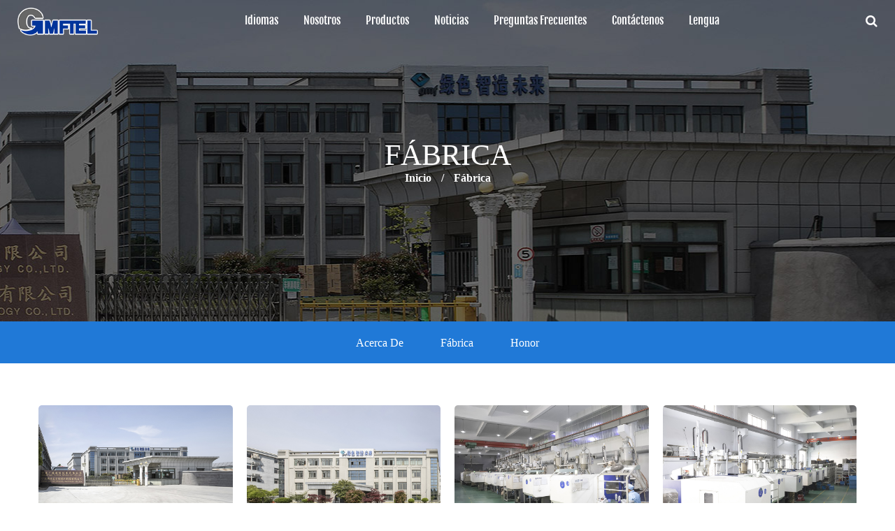

--- FILE ---
content_type: text/html; charset=UTF-8
request_url: https://es.gmftel.com/factory/
body_size: 5396
content:
<!DOCTYPE html>
<html>
	<head>
		<meta charset="UTF-8">
		<meta name="viewport" content="width=device-width, initial-scale=1.0, maximum-scale=1.0,minimum-scale=1.0,user-scalable=0" />
		<meta http-equiv="X-UA-Compatible" content="IE=edge" />
		<meta name="format-detection" content="telephone=no" />
		<!--icon-->

		<link rel="shortcut icon" href="https://es.gmftel.com/wp-content/themes/guangruitongxin-es/images/icon.ico" type="image/x-icon" />
		<link rel="icon" href="https://es.gmftel.com/wp-content/themes/guangruitongxin-es/images/icon.ico" type="image/x-icon" />
		<!--icon-->
  
  		<title>Fábrica - </title>
<meta name="description" content="Fábrica" />
<meta name="keywords" content="Fábrica" />
<link rel='stylesheet' id='contact-form-7-css'  href='https://es.gmftel.com/wp-content/plugins/contact-form-7/includes/css/styles.css?ver=5.0.3' type='text/css' media='all' />
<link rel='stylesheet' id='ppress-frontend-css'  href='https://es.gmftel.com/wp-content/plugins/wp-user-avatar/assets/css/frontend.min.css?ver=3.2.15' type='text/css' media='all' />
<link rel='stylesheet' id='ppress-flatpickr-css'  href='https://es.gmftel.com/wp-content/plugins/wp-user-avatar/assets/flatpickr/flatpickr.min.css?ver=3.2.15' type='text/css' media='all' />
<link rel='stylesheet' id='ppress-select2-css'  href='https://es.gmftel.com/wp-content/plugins/wp-user-avatar/assets/select2/select2.min.css?ver=4.9.8' type='text/css' media='all' />
<link rel='stylesheet' id='pretty-photo-css'  href='https://es.gmftel.com/wp-content/plugins/easy-image-gallery/includes/lib/prettyphoto/prettyPhoto.css?ver=1.1.4' type='text/css' media='screen' />
<link rel='stylesheet' id='jquery.lightbox.min.css-css'  href='https://es.gmftel.com/wp-content/plugins/wp-jquery-lightbox/styles/lightbox.min.css?ver=1.4.8.2' type='text/css' media='all' />
<script type='text/javascript' src='https://es.gmftel.com/wp-includes/js/jquery/jquery.js?ver=1.12.4'></script>
<script type='text/javascript' src='https://es.gmftel.com/wp-includes/js/jquery/jquery-migrate.min.js?ver=1.4.1'></script>
<script type='text/javascript' src='https://es.gmftel.com/wp-content/plugins/wp-user-avatar/assets/flatpickr/flatpickr.min.js?ver=4.9.8'></script>
<script type='text/javascript' src='https://es.gmftel.com/wp-content/plugins/wp-user-avatar/assets/select2/select2.min.js?ver=4.9.8'></script>
		<style type="text/css">.recentcomments a{display:inline !important;padding:0 !important;margin:0 !important;}</style>
		         
    <link rel="stylesheet" href="https://es.gmftel.com/wp-content/themes/guangruitongxin-es/css/slick.css"/>
    <link rel="stylesheet" type="text/css" href="https://es.gmftel.com/wp-content/themes/guangruitongxin-es/css/basic.css">
    <link rel="stylesheet" type="text/css" href="https://es.gmftel.com/wp-content/themes/guangruitongxin-es/css/main.css">
    <link rel="stylesheet" type="text/css" href="https://es.gmftel.com/wp-content/themes/guangruitongxin-es/css/font-awesome.min.css">
    <link rel="stylesheet" href="https://es.gmftel.com/wp-content/themes/guangruitongxin-es/css/animate.min.css"/>
    <script type="text/javascript" src="https://es.gmftel.com/wp-content/themes/guangruitongxin-es/js/jquery.js"></script>
    <script type="text/javascript" src="https://es.gmftel.com/wp-content/themes/guangruitongxin-es/js/qrcode.min.js"></script>
		<script type="text/javascript" src="https://es.gmftel.com/wp-content/themes/guangruitongxin-es/js/hwaq.js"></script>
    <script type="text/javascript" src="https://es.gmftel.com/wp-content/themes/guangruitongxin-es/js/main.js"></script>
		<script type="text/javascript" src="https://es.gmftel.com/wp-content/themes/guangruitongxin-es/js/hwaq.js"></script>
    <script type="text/javascript" src="https://es.gmftel.com/wp-content/themes/guangruitongxin-es/js/slick.js"></script>
    <script type="text/javascript" src="https://es.gmftel.com/wp-content/themes/guangruitongxin-es/js/wow.min.js"></script>
		<script type="text/javascript" src="https://es.gmftel.com/wp-content/themes/guangruitongxin-es/video/1013_361_.js"></script>
		<!--[if lt IE 9]>
			<script type="text/javascript" src="https://es.gmftel.com/wp-content/themes/guangruitongxin-es/js/html5.js"></script>
		<![endif]-->

	<script charset="UTF-8" id="LA_COLLECT" src="//sdk.51.la/js-sdk-pro.min.js"></script><script>LA.init({id: "JfaYkEC4bRYzLQQ1",ck: "JfaYkEC4bRYzLQQ1"})</script>
</head>
<body>	
<!--===================== HEAD =====================-->
<div id="header">
    <!--===================== NAVI =====================-->
    <div class="nav">
        <div class="ui menu">
            <div class="logo"><a href="/"><img src="https://es.gmftel.com/wp-content/themes/guangruitongxin-es/images/logo.png" alt="gmftel.com"/></a></div>
            <div class="menu-box right floated item">
                <div class="menu-menu-container"><ul id="menu-menu" class="menu"><li id="menu-item-1567" class="menu-item menu-item-type-custom menu-item-object-custom menu-item-1567"><a href="/">Idiomas</a></li>
<li id="menu-item-2451" class="menu-item menu-item-type-post_type menu-item-object-page current-menu-ancestor current-menu-parent current_page_parent current_page_ancestor menu-item-has-children menu-item-2451"><a href="https://es.gmftel.com/about/">Nosotros</a>
<ul class="sub-menu">
	<li id="menu-item-3039" class="menu-item menu-item-type-post_type menu-item-object-page menu-item-3039"><a href="https://es.gmftel.com/about/">Nosotros</a></li>
	<li id="menu-item-3041" class="menu-item menu-item-type-taxonomy menu-item-object-category current-menu-item menu-item-3041"><a href="https://es.gmftel.com/factory/">Fábrica</a></li>
	<li id="menu-item-3040" class="menu-item menu-item-type-taxonomy menu-item-object-category menu-item-3040"><a href="https://es.gmftel.com/honor/">Honor</a></li>
</ul>
</li>
<li id="menu-item-2427" class="menu-item menu-item-type-taxonomy menu-item-object-category menu-item-has-children menu-item-2427"><a href="https://es.gmftel.com/product/">Productos</a>
<ul class="sub-menu">
	<li id="menu-item-2522" class="menu-item menu-item-type-taxonomy menu-item-object-category menu-item-2522"><a href="https://es.gmftel.com/product/ftth-outdoor-distribution-box/">Caja de distribución exterior FTTH</a></li>
	<li id="menu-item-2519" class="menu-item menu-item-type-taxonomy menu-item-object-category menu-item-2519"><a href="https://es.gmftel.com/product/ftth-indoor-distribution-box/">Caja de distribución interior FTTH</a></li>
	<li id="menu-item-2929" class="menu-item menu-item-type-taxonomy menu-item-object-category menu-item-2929"><a href="https://es.gmftel.com/product/fiber-optic-patch-panel/">Panel de conexión de fibra óptica</a></li>
	<li id="menu-item-2930" class="menu-item menu-item-type-taxonomy menu-item-object-category menu-item-2930"><a href="https://es.gmftel.com/product/odf-metal-ftth-montado-en-la-pared/">ODF Metal FTTH Montado en la Pared</a></li>
	<li id="menu-item-2931" class="menu-item menu-item-type-taxonomy menu-item-object-category menu-item-2931"><a href="https://es.gmftel.com/product/fiber-optic-closure/">Cierre de Empalme de Fibra Óptica</a></li>
	<li id="menu-item-2932" class="menu-item menu-item-type-taxonomy menu-item-object-category menu-item-2932"><a href="https://es.gmftel.com/product/fiber-optic-cabinet/">Gabinete de fibra óptica</a></li>
</ul>
</li>
<li id="menu-item-1949" class="menu-item menu-item-type-taxonomy menu-item-object-category menu-item-has-children menu-item-1949"><a href="https://es.gmftel.com/news/">Noticias</a>
<ul class="sub-menu">
	<li id="menu-item-2433" class="menu-item menu-item-type-taxonomy menu-item-object-category menu-item-2433"><a href="https://es.gmftel.com/news/company-news/">Noticias de la compañía</a></li>
	<li id="menu-item-2434" class="menu-item menu-item-type-taxonomy menu-item-object-category menu-item-2434"><a href="https://es.gmftel.com/news/industry-news/">Noticias de la Industria</a></li>
</ul>
</li>
<li id="menu-item-1568" class="menu-item menu-item-type-taxonomy menu-item-object-category menu-item-1568"><a href="https://es.gmftel.com/faq/">Preguntas frecuentes</a></li>
<li id="menu-item-1582" class="menu-item menu-item-type-post_type menu-item-object-page menu-item-1582"><a href="https://es.gmftel.com/contact/">Contáctenos</a></li>
<li id="menu-item-2455" class="menu-item menu-item-type-custom menu-item-object-custom menu-item-has-children menu-item-2455"><a href="#">lengua</a>
<ul class="sub-menu">
	<li id="menu-item-2456" class="menu-item menu-item-type-custom menu-item-object-custom menu-item-2456"><a href="https://www.gmftel.com/">English</a></li>
	<li id="menu-item-2457" class="menu-item menu-item-type-custom menu-item-object-custom menu-item-2457"><a href="https://sa.gmftel.com/">عرب</a></li>
	<li id="menu-item-3037" class="menu-item menu-item-type-custom menu-item-object-custom menu-item-3037"><a href="https://fr.gmftel.com/">Français</a></li>
	<li id="menu-item-3038" class="menu-item menu-item-type-custom menu-item-object-custom menu-item-home menu-item-3038"><a href="https://es.gmftel.com/">Español</a></li>
</ul>
</li>
</ul></div>            </div>
            <div class="h-search item right floated"><i class="fa fa-search"></i></div>
            <div class="search-box">
                <form method="get" action="/">
                    <input type="text" placeholder="Busca la tienda entera aquí..." name="s" required="required" id="s" value="" />
    <input type="hidden" name="cat" value="3" />
                    <input type="submit" value="">
                </form>
                <i class="close"></i>
            </div>
        </div>
    </div>
</div>
<div id="mobile" class="white">
    <div id="menu-on">
        <i class="line1"></i>
        <i class="line2"></i>
        <i class="line3"></i>
    </div>
    <div class="menu-content">
        <div class="menu-logo"><a href="/"><img src="https://es.gmftel.com/wp-content/themes/guangruitongxin-es/images/logo.png" alt=""></a></div>
        <div class="menu-list">
            <h3><i class="fa fa-list"></i> Menú web</h3>
            <div class="menu-menu-container"><ul id="menu-menu-1" class="menu"><li class="menu-item menu-item-type-custom menu-item-object-custom menu-item-1567"><a href="/">Idiomas</a></li>
<li class="menu-item menu-item-type-post_type menu-item-object-page current-menu-ancestor current-menu-parent current_page_parent current_page_ancestor menu-item-has-children menu-item-2451"><a href="https://es.gmftel.com/about/">Nosotros</a>
<ul class="sub-menu">
	<li class="menu-item menu-item-type-post_type menu-item-object-page menu-item-3039"><a href="https://es.gmftel.com/about/">Nosotros</a></li>
	<li class="menu-item menu-item-type-taxonomy menu-item-object-category current-menu-item menu-item-3041"><a href="https://es.gmftel.com/factory/">Fábrica</a></li>
	<li class="menu-item menu-item-type-taxonomy menu-item-object-category menu-item-3040"><a href="https://es.gmftel.com/honor/">Honor</a></li>
</ul>
</li>
<li class="menu-item menu-item-type-taxonomy menu-item-object-category menu-item-has-children menu-item-2427"><a href="https://es.gmftel.com/product/">Productos</a>
<ul class="sub-menu">
	<li class="menu-item menu-item-type-taxonomy menu-item-object-category menu-item-2522"><a href="https://es.gmftel.com/product/ftth-outdoor-distribution-box/">Caja de distribución exterior FTTH</a></li>
	<li class="menu-item menu-item-type-taxonomy menu-item-object-category menu-item-2519"><a href="https://es.gmftel.com/product/ftth-indoor-distribution-box/">Caja de distribución interior FTTH</a></li>
	<li class="menu-item menu-item-type-taxonomy menu-item-object-category menu-item-2929"><a href="https://es.gmftel.com/product/fiber-optic-patch-panel/">Panel de conexión de fibra óptica</a></li>
	<li class="menu-item menu-item-type-taxonomy menu-item-object-category menu-item-2930"><a href="https://es.gmftel.com/product/odf-metal-ftth-montado-en-la-pared/">ODF Metal FTTH Montado en la Pared</a></li>
	<li class="menu-item menu-item-type-taxonomy menu-item-object-category menu-item-2931"><a href="https://es.gmftel.com/product/fiber-optic-closure/">Cierre de Empalme de Fibra Óptica</a></li>
	<li class="menu-item menu-item-type-taxonomy menu-item-object-category menu-item-2932"><a href="https://es.gmftel.com/product/fiber-optic-cabinet/">Gabinete de fibra óptica</a></li>
</ul>
</li>
<li class="menu-item menu-item-type-taxonomy menu-item-object-category menu-item-has-children menu-item-1949"><a href="https://es.gmftel.com/news/">Noticias</a>
<ul class="sub-menu">
	<li class="menu-item menu-item-type-taxonomy menu-item-object-category menu-item-2433"><a href="https://es.gmftel.com/news/company-news/">Noticias de la compañía</a></li>
	<li class="menu-item menu-item-type-taxonomy menu-item-object-category menu-item-2434"><a href="https://es.gmftel.com/news/industry-news/">Noticias de la Industria</a></li>
</ul>
</li>
<li class="menu-item menu-item-type-taxonomy menu-item-object-category menu-item-1568"><a href="https://es.gmftel.com/faq/">Preguntas frecuentes</a></li>
<li class="menu-item menu-item-type-post_type menu-item-object-page menu-item-1582"><a href="https://es.gmftel.com/contact/">Contáctenos</a></li>
<li class="menu-item menu-item-type-custom menu-item-object-custom menu-item-has-children menu-item-2455"><a href="#">lengua</a>
<ul class="sub-menu">
	<li class="menu-item menu-item-type-custom menu-item-object-custom menu-item-2456"><a href="https://www.gmftel.com/">English</a></li>
	<li class="menu-item menu-item-type-custom menu-item-object-custom menu-item-2457"><a href="https://sa.gmftel.com/">عرب</a></li>
	<li class="menu-item menu-item-type-custom menu-item-object-custom menu-item-3037"><a href="https://fr.gmftel.com/">Français</a></li>
	<li class="menu-item menu-item-type-custom menu-item-object-custom menu-item-home menu-item-3038"><a href="https://es.gmftel.com/">Español</a></li>
</ul>
</li>
</ul></div>        </div>
        <div class="mob-search">
            <h3><i class="fa fa-search"></i> Búsqueda de Producto</h3>
            <form method="get" action="/">
                <input type="text" placeholder="Buscar..." name="s" required="required" id="s" value="" />
                <input type="hidden" name="cat" value="3" />
                <input type="submit" value="">
            </form>
        </div>
        <div class="mob-yuy">
            <h3><i class="fa fa-globe"></i> lengua</h3>
            <ul>
                <li><a href="https://www.gmftel.com/"><img src="https://es.gmftel.com/wp-content/themes/guangruitongxin-es/images/us.jpg" alt="">English</a></li>
                <li><a href="https://es.gmftel.com/"><img src="https://es.gmftel.com/wp-content/themes/guangruitongxin-es/images/es.jpg" alt="">Español</a></li>
                <li><a href="https://fr.gmftel.com/"><img src="https://es.gmftel.com/wp-content/themes/guangruitongxin-es/images/fr.jpg" alt="">Français</a></li>
                <li><a href="https://sa.gmftel.com/"><img src="https://es.gmftel.com/wp-content/themes/guangruitongxin-es/images/sa.jpg" alt="">عرب</a></li>
            </ul>
        </div>
        <div class="mob-share">
            <h3><i class="fa fa-share-alt"></i> Compartir</h3>
            <ul class="grid-box">
                <li class="column"><a href="javascript:window.open('http://www.facebook.com/sharer.php?u='+encodeURIComponent(document.location.href)+'&amp;t='+encodeURIComponent(document.title),'_blank','toolbar=yes, location=yes, directories=no, status=no, menubar=yes, scrollbars=yes, resizable=no, copyhistory=yes, width=600, height=450,top=100,left=350');void(0)"><i class="fa fa-facebook-f"></i></a></li>
                <li class="column"><a href="javascript:window.open('http://twitter.com/home?status='+encodeURIComponent(document.location.href)+' '+encodeURIComponent(document.title),'_blank','toolbar=yes, location=yes, directories=no, status=no, menubar=yes, scrollbars=yes, resizable=no, copyhistory=yes, width=600, height=450,top=100,left=350');void(0)"><i class="fa fa-twitter"></i></a></li>
                <li class="column"><a href="javascript:window.open('https://web.whatsapp.com/send?text='+encodeURIComponent(document.location.href),'_blank','toolbar=yes, location=yes, directories=no, status=no, menubar=yes, scrollbars=yes, resizable=no, copyhistory=yes, width=600, height=450,top=100,left=350');void(0)"><i class="fa fa-whatsapp"></i></a></li>
                <li class="column"><a href="javascript:window.open('http://www.linkedin.com/shareArticle?mini=true&url='+encodeURIComponent(document.location.href)+'&title='+encodeURIComponent(document.title)+'&source='+encodeURIComponent(document.location.href),'_blank','toolbar=yes, location=yes, directories=no, status=no, menubar=yes, scrollbars=yes, resizable=no, copyhistory=yes, width=600, height=450,top=100,left=350');void(0)"><i class="fa fa-linkedin in"></i></a></li>
                <li class="column"><a href="javascript:window.open('https://reddit.com/submit?title='+encodeURIComponent(document.title)+'&url='+encodeURIComponent(document.location.href),'_blank','toolbar=yes, location=yes, directories=no, status=no, menubar=yes, scrollbars=yes, resizable=no, copyhistory=yes, width=600, height=450,top=100,left=350');void(0)"><i class="fa fa-reddit"></i></a></li>
                <li class="column"><a href="javascript:window.open('https://pinterest.com/pin/create/button/?description='+encodeURIComponent(document.title)+'&url='+encodeURIComponent(document.location.href),'_blank','toolbar=yes, location=yes, directories=no, status=no, menubar=yes, scrollbars=yes, resizable=no, copyhistory=yes, width=600, height=450,top=100,left=350');void(0)"><i class="fa fa-pinterest"></i></a></li>
            </ul>
        </div>
        <div id="menu-off"><h3><i class="fa fa-close"></i> Salir del menú</h3></div>
    </div>
</div>
<div class="clear"></div><div class="inner-banner" style="background-image: url(https://es.gmftel.com/wp-content/themes/guangruitongxin-es/images/inner-banner.jpg)">
    <div class="content">
        <div class="ui container">
            <h2>Fábrica</h2>
            <div class="box">
				<a href="/">Inicio</a> &#47; <span>Fábrica</span> 
            </div>
        </div>
    </div>
</div><div class="inner-nav">
    <ul>
        <li><a href="https://es.gmftel.com/about/">Acerca de</a></li>
        <li><a href="https://es.gmftel.com/factory/">Fábrica</a></li>
        <li><a href="https://es.gmftel.com/honor/">Honor</a></li>
    </ul>
</div>

<div class="inner-page lg-page">
    <div class="box bg-gary">
        <div class="ui container">
            <ul class="grid-box four">
                <li class="column"><a href="https://es.gmftel.com/wp-content/uploads/sites/2/2020/09/pic_01.jpg" rel="lightbox"><img src="https://es.gmftel.com/wp-content/uploads/sites/2/2020/09/pic_01.jpg" alt="Fábrica"></a></li>
                <li class="column"><a href="https://es.gmftel.com/wp-content/uploads/sites/2/2020/09/pic_02.jpg" rel="lightbox"><img src="https://es.gmftel.com/wp-content/uploads/sites/2/2020/09/pic_02.jpg" alt="Fábrica"></a></li>
                <li class="column"><a href="https://es.gmftel.com/wp-content/uploads/sites/2/2020/09/pic_04.jpg" rel="lightbox"><img src="https://es.gmftel.com/wp-content/uploads/sites/2/2020/09/pic_04.jpg" alt="Fábrica"></a></li>
                <li class="column"><a href="https://es.gmftel.com/wp-content/uploads/sites/2/2020/09/pic_05.jpg" rel="lightbox"><img src="https://es.gmftel.com/wp-content/uploads/sites/2/2020/09/pic_05.jpg" alt="Fábrica"></a></li>
                <li class="column"><a href="https://es.gmftel.com/wp-content/uploads/sites/2/2020/09/pic_06.jpg" rel="lightbox"><img src="https://es.gmftel.com/wp-content/uploads/sites/2/2020/09/pic_06.jpg" alt="Fábrica"></a></li>
                <li class="column"><a href="https://es.gmftel.com/wp-content/uploads/sites/2/2020/09/pic_07.jpg" rel="lightbox"><img src="https://es.gmftel.com/wp-content/uploads/sites/2/2020/09/pic_07.jpg" alt="Fábrica"></a></li>
                <li class="column"><a href="https://es.gmftel.com/wp-content/uploads/sites/2/2020/09/pic_08.jpg" rel="lightbox"><img src="https://es.gmftel.com/wp-content/uploads/sites/2/2020/09/pic_08.jpg" alt="Fábrica"></a></li>
                <li class="column"><a href="https://es.gmftel.com/wp-content/uploads/sites/2/2020/09/pic_10.jpg" rel="lightbox"><img src="https://es.gmftel.com/wp-content/uploads/sites/2/2020/09/pic_10.jpg" alt="Fábrica"></a></li>
                <li class="column"><a href="https://es.gmftel.com/wp-content/uploads/sites/2/2020/09/pic_11.jpg" rel="lightbox"><img src="https://es.gmftel.com/wp-content/uploads/sites/2/2020/09/pic_11.jpg" alt="Fábrica"></a></li>
                <li class="column"><a href="https://es.gmftel.com/wp-content/uploads/sites/2/2020/09/pic_12.jpg" rel="lightbox"><img src="https://es.gmftel.com/wp-content/uploads/sites/2/2020/09/pic_12.jpg" alt="Fábrica"></a></li>
                <li class="column"><a href="https://es.gmftel.com/wp-content/uploads/sites/2/2020/09/pic_13.jpg" rel="lightbox"><img src="https://es.gmftel.com/wp-content/uploads/sites/2/2020/09/pic_13.jpg" alt="Fábrica"></a></li>
                <li class="column"><a href="https://es.gmftel.com/wp-content/uploads/sites/2/2020/09/pic_01-1.jpg" rel="lightbox"><img src="https://es.gmftel.com/wp-content/uploads/sites/2/2020/09/pic_01-1.jpg" alt="Fábrica"></a></li>
            </ul>
            <div class="m-page">
				<div class='wp-pagenavi' role='navigation'>
<span aria-current='page' class='current'>1</span><a class="page larger" title="第 2 页" href="https://es.gmftel.com/factory/page/2/">2</a><a class="nextpostslink" rel="next" aria-label="下一页" href="https://es.gmftel.com/factory/page/2/">&gt;</a>
</div>            </div>
        </div>
    </div>

</div>
<!--===================== FOOTER =====================-->
<div id="footer">
    <div class="footer-top">
        <div class="ui container">
            <div class="grid-box three">
                <div class="left column">
                    <div class="share">
                        <ul class="grid-box">
                            <li class="column"><a href="javascript:window.open('http://www.facebook.com/sharer.php?u='+encodeURIComponent(document.location.href)+'&amp;t='+encodeURIComponent(document.title),'_blank','toolbar=yes, location=yes, directories=no, status=no, menubar=yes, scrollbars=yes, resizable=no, copyhistory=yes, width=600, height=450,top=100,left=350');void(0)"><i class="fa fa-facebook-f"></i></a></li>
                            <li class="column"><a href="javascript:window.open('http://twitter.com/home?status='+encodeURIComponent(document.location.href)+' '+encodeURIComponent(document.title),'_blank','toolbar=yes, location=yes, directories=no, status=no, menubar=yes, scrollbars=yes, resizable=no, copyhistory=yes, width=600, height=450,top=100,left=350');void(0)"><i class="fa fa-twitter"></i></a></li>
                            <li class="column"><a href="javascript:window.open('https://web.whatsapp.com/send?text='+encodeURIComponent(document.location.href),'_blank','toolbar=yes, location=yes, directories=no, status=no, menubar=yes, scrollbars=yes, resizable=no, copyhistory=yes, width=600, height=450,top=100,left=350');void(0)"><i class="fa fa-whatsapp"></i></a></li>
                            <li class="column"><a href="javascript:window.open('http://www.linkedin.com/shareArticle?mini=true&url='+encodeURIComponent(document.location.href)+'&title='+encodeURIComponent(document.title)+'&source='+encodeURIComponent(document.location.href),'_blank','toolbar=yes, location=yes, directories=no, status=no, menubar=yes, scrollbars=yes, resizable=no, copyhistory=yes, width=600, height=450,top=100,left=350');void(0)"><i class="fa fa-linkedin in"></i></a></li>
                            <li class="column"><a href="javascript:window.open('https://reddit.com/submit?title='+encodeURIComponent(document.title)+'&url='+encodeURIComponent(document.location.href),'_blank','toolbar=yes, location=yes, directories=no, status=no, menubar=yes, scrollbars=yes, resizable=no, copyhistory=yes, width=600, height=450,top=100,left=350');void(0)"><i class="fa fa-reddit"></i></a></li>
                            <li class="column"><a href="javascript:window.open('https://pinterest.com/pin/create/button/?description='+encodeURIComponent(document.title)+'&url='+encodeURIComponent(document.location.href),'_blank','toolbar=yes, location=yes, directories=no, status=no, menubar=yes, scrollbars=yes, resizable=no, copyhistory=yes, width=600, height=450,top=100,left=350');void(0)"><i class="fa fa-pinterest"></i></a></li>
                        </ul>
                    </div>
                </div>
                <div class="logo column txt-center">
                    <a href="/"><img src="https://es.gmftel.com/wp-content/themes/guangruitongxin-es/images/logo.png" alt=""></a>
                </div>
                <div class="mail txt-right column">
                    <a href="mailto:sale1@gmftel.com">Buzón : sale1@gmftel.com</a>
                </div>
            </div>
        </div>
    </div>
    <div class="footer-center">
        <div class="ui container">
            <ul class="grid-box three">
                <li class="column">
                    <em>Telefóno</em>
                    <p>0086 574 6325 0653</p>
                </li>
				<li class="column"><div style="margin:0 auto;max-width: 120px;border: 3px solid white;" id="ewm" data-href="https://es.gmftel.com"></div></li>
                <li class="column">
                    <em>FAX</em>
                    <p>0086 574 6325 4999 (8003)</p>
                </li>
            </ul>
        </div>
    </div>
    <div class="footer-bottom">
        <div class="ui container">
            <div class="grid-box two">
                <div class="left column">
                    <p>Derechos de autor © 2019 Establecido en el año 2010, Ningbo GMF Telecom Technology Co., Ltd. <a href="http://hwaq.cc/" rel="nofollow" target="_blank"><img
                            src="https://es.gmftel.com/wp-content/themes/guangruitongxin-es/images/HWAQ/EN/gray.png" alt=""></a></p>
                </div>
                <div class="right column txt-right">
                    <ul>
                        <li><a href="https://es.gmftel.com/about/">Nosotros</a></li>
                        <li><a href="https://es.gmftel.com/product/">Productos</a></li>
                        <li><a href="https://es.gmftel.com/faq/">Preguntas frecuentes</a></li>
                        <li><a href="https://es.gmftel.com/contact/">Contáctenos</a></li>
                    </ul>
                </div>
            </div>
        </div>
    </div>
</div>
		<script type='text/javascript'>
/* <![CDATA[ */
var wpcf7 = {"apiSettings":{"root":"https:\/\/es.gmftel.com\/wp-json\/contact-form-7\/v1","namespace":"contact-form-7\/v1"},"recaptcha":{"messages":{"empty":"Please verify that you are not a robot."}}};
/* ]]> */
</script>
<script type='text/javascript' src='https://es.gmftel.com/wp-content/plugins/contact-form-7/includes/js/scripts.js?ver=5.0.3'></script>
<script type='text/javascript'>
/* <![CDATA[ */
var pp_ajax_form = {"ajaxurl":"https:\/\/es.gmftel.com\/wp-admin\/admin-ajax.php","confirm_delete":"Are you sure?","deleting_text":"Deleting...","deleting_error":"An error occurred. Please try again.","nonce":"0e0e5bfb64","disable_ajax_form":"false"};
/* ]]> */
</script>
<script type='text/javascript' src='https://es.gmftel.com/wp-content/plugins/wp-user-avatar/assets/js/frontend.min.js?ver=3.2.15'></script>
<script type='text/javascript' src='https://es.gmftel.com/wp-content/plugins/easy-image-gallery/includes/lib/prettyphoto/jquery.prettyPhoto.js?ver=1.1.4'></script>
<script type='text/javascript' src='https://es.gmftel.com/wp-content/plugins/wp-jquery-lightbox/jquery.touchwipe.min.js?ver=1.4.8.2'></script>
<script type='text/javascript'>
/* <![CDATA[ */
var JQLBSettings = {"showTitle":"1","showCaption":"1","showNumbers":"1","fitToScreen":"1","resizeSpeed":"400","showDownload":"0","navbarOnTop":"0","marginSize":"30","slideshowSpeed":"4000","prevLinkTitle":"previous image","nextLinkTitle":"next image","closeTitle":"close image gallery","image":"Image ","of":" of ","download":"Download","pause":"(pause slideshow)","play":"(play slideshow)"};
/* ]]> */
</script>
<script type='text/javascript' src='https://es.gmftel.com/wp-content/plugins/wp-jquery-lightbox/jquery.lightbox.min.js?ver=1.4.8.2'></script>
<script type='text/javascript' src='https://es.gmftel.com/wp-includes/js/wp-embed.min.js?ver=4.9.8'></script>
		<div style="display:none;">
			<script type="text/javascript">document.write(unescape("%3Cspan id='cnzz_stat_icon_1278859007'%3E%3C/span%3E%3Cscript src='https://s9.cnzz.com/z_stat.php%3Fid%3D1278859007%26show%3Dpic' type='text/javascript'%3E%3C/script%3E"));</script>
		</div>
	</body>

</html>

--- FILE ---
content_type: text/css
request_url: https://es.gmftel.com/wp-content/themes/guangruitongxin-es/css/basic.css
body_size: 8626
content:
@charset"utf-8";

/**
 * @Author   kzxf
 * @Date     2018-11-02
 */

/******基本默认样式*******/
body, div, h1, h2, h3, h4, h5, h6, p, dl, dt, dd, ul, li, pre, form, fieldset, legend, button, input, textarea, th, td, ol {
    margin: 0;
    padding: 0;
}
*, ::after, ::before {
    box-sizing: border-box;
    outline: none;
}
body {
    font: 12px "Microsoft YaHei", "Arial";
    color: #000;
    line-height: 1.5;
    overflow-x: hidden;
}
ol, ul, li {
    list-style-type: none;
    vertical-align: middle;
}
img {
    vertical-align: top;
    border: 0;
    max-width: 100%;
    height: auto;
}
input, select, textarea, button {
    vertical-align: middle;
}
textarea, input {
    outline: none;
    resize: none;
}
input[type='submit'], input[type='button'], button {
    text-indent: 0;
    text-align: center;
    cursor: pointer;
}
label, button, a {
    cursor: pointer;
}
ins, em, b, i {
    text-decoration: none;
    font-style: normal;
}
/* 去掉浏览器默认样式 */
select:focus, textarea:focus, input:focus, button {
    outline: none;
}
/* placeholder文字的初始样式 */
input::-webkit-input-placeholder,input:-moz-placeholder,input::-moz-placeholder,input:-ms-input-placeholder,
textarea::-webkit-input-placeholder,textarea:-moz-placeholder,textarea::-moz-placeholder,textarea:-ms-input-placeholder{
    color:    #999;
}
/* table */
table {
    border-collapse: collapse;
    border-spacing: 0;
    font: inherit;
}
/* a标签 */
a {
    color: inherit;
    text-decoration: none;
}
a[href] {
    cursor: pointer;
}
a:hover {
    text-decoration: none;
    cursor: pointer;
}
a:focus {
    background-color: transparent;
}
h1, h2, h3, h4, h5, h6, em {
    font-weight: normal;
}
a, span, li, b, i, label, p, strong, div, h1, h2, h3, h4, h5, h6, font, small, em, li, pre, form, fieldset, legend, button, input, textarea, th, td {
    font: inherit;
    color: inherit;
}
audio, canvas, progress, video {
    display: inline-block;
    vertical-align: baseline;
}
/*用来解决在安卓上的点击出现篮框问题*/
body {
    -webkit-tap-highlight-color: rgba(0, 0, 0, 0);
}
/*解决ios上去除微信点击蓝色边框 */
a:focus, input:focus, p:focus, div:focus {
    -webkit-tap-highlight-color: rgba(0, 0, 0, 0);
}
body, html {
    width: 100%!important;
    padding: 0!important;
    height: 100%;
}
*::-webkit-scrollbar {
    width: 3px;
    border-radius: 1.5px;
}
*::-webkit-scrollbar-button {
    display: none;
}
*::-webkit-scrollbar-track {
    background-color: #eee;
}
*::-webkit-scrollbar-thumb{
    background-color: #222;
}
/* 浮动与清浮动 */
.fl {
    float: left;
}
.fr {
    float: right;
}
.cl::after {
    content:'\20';
    display: block;
    height: 0;
    line-height: 0;
    font-size: 0;
    clear: both;
    visibility: hidden;
}
.hide {
    display: none;
}
.show {
    display: block;
}
.up-word {
    text-transform: uppercase;
}
.v-show {
    visibility: visible;
}
.v-hide {
    visibility: hidden;
}
.mt-8 {
    margin-top: 8px;
}
.mt-10 {
    margin-top: 10px;
}
.mt-12 {
    margin-top: 12px;
}
.mt-24 {
    margin-top: 24px;
}
.mt-32 {
    margin-top: 32px;
}
.mt-36 {
    margin-top: 36px;
}
.mt-48 {
    margin-top: 48px;
}
.mt-15 {
    margin-top: 15px;
}
.mt-20 {
    margin-top: 20px;
}
.mt-30 {
    margin-top: 30px;
}
.mt-40 {
    margin-top: 40px;
}
.mt-55 {
    margin-top: 55px;
}
.mt-60 {
    margin-top: 60px;
}
.mb-8 {
    margin-bottom: 8px;
}
.mb-10 {
    margin-bottom: 10px;
}
.mb-12 {
    margin-bottom: 12px;
}
.mb-24 {
    margin-bottom: 24px;
}
.mb-32 {
    margin-bottom: 32px;
}
.mb-36 {
    margin-bottom: 36px;
}
.mb-48 {
    margin-bottom: 48px;
}
.mb-15 {
    margin-bottom: 15px;
}
.mb-20 {
    margin-bottom: 20px;
}
.mb-30 {
    margin-bottom: 30px;
}
.mb-40 {
    margin-bottom: 40px;
}
.mb-55 {
    margin-bottom: 55px;
}
.mb-60 {
    margin-bottom: 60px;
}
.ml-8 {
    margin-left: 8px;
}
.ml-10 {
    margin-left: 10px;
}
.ml-12 {
    margin-left: 12px;
}
.ml-24 {
    margin-left: 24px;
}
.ml-32 {
    margin-left: 32px;
}
.ml-36 {
    margin-left: 36px;
}
.ml-48 {
    margin-left: 48px;
}
.ml-15 {
    margin-left: 15px;
}
.ml-20 {
    margin-left: 20px;
}
.ml-30 {
    margin-left: 30px;
}
.ml-40 {
    margin-left: 40px;
}
.ml-55 {
    margin-left: 55px;
}
.ml-60 {
    margin-left: 60px;
}
.mr-8 {
    margin-right: 8px;
}
.mr-10 {
    margin-right: 10px;
}
.mr-12 {
    margin-right: 12px;
}
.mr-24 {
    margin-right: 24px;
}
.mr-32 {
    margin-right: 32px;
}
.mr-36 {
    margin-right: 36px;
}
.mr-48 {
    margin-right: 48px;
}
.mr-15 {
    margin-right: 15px;
}
.mr-20 {
    margin-right: 20px;
}
.mr-30 {
    margin-right: 30px;
}
.mr-40 {
    margin-right: 40px;
}
.mr-55 {
    margin-right: 55px;
}
.mr-60 {
    margin-right: 60px;
}
.pt-8 {
    padding-top: 8px;
}
.pt-10 {
    padding-top: 10px;
}
.pt-12 {
    padding-top: 12px;
}
.pt-24 {
    padding-top: 24px;
}
.pt-36 {
    padding-top: 36px;
}
.pt-48 {
    padding-top: 48px;
}
.pt-15 {
    padding-top: 15px;
}
.pt-20 {
    padding-top: 20px;
}
.pt-30 {
    padding-top: 30px;
}
.pt-40 {
    padding-top: 40px;
}
.pt-55 {
    padding-top: 55px;
}
.pt-60 {
    padding-top: 60px;
}
.pb-8 {
    padding-bottom: 8px;
}
.pb-10 {
    padding-bottom: 10px;
}
.pb-12 {
    padding-bottom: 12px;
}
.pb-24 {
    padding-bottom: 24px;
}
.pb-36 {
    padding-bottom: 36px;
}
.pb-48 {
    padding-bottom: 48px;
}
.pb-15 {
    padding-bottom: 15px;
}
.pb-20 {
    padding-bottom: 20px;
}
.pb-30 {
    padding-bottom: 30px;
}
.pb-40 {
    padding-bottom: 40px;
}
.pb-55 {
    padding-bottom: 55px;
}
.pb-60 {
    padding-bottom: 60px;
}
.pl-8 {
    padding-left: 8px;
}
.pl-10 {
    padding-left: 10px;
}
.pl-12 {
    padding-left: 12px;
}
.pl-24 {
    padding-left: 24px;
}
.pl-36 {
    padding-left: 36px;
}
.pl-48 {
    padding-left: 48px;
}
.pl-15 {
    padding-left: 15px;
}
.pl-20 {
    padding-left: 20px;
}
.pl-30 {
    padding-left: 30px;
}
.pl-40 {
    padding-left: 40px;
}
.pl-55 {
    padding-left: 55px;
}
.pl-60 {
    padding-left: 60px;
}
.pr-8 {
    padding-right: 8px;
}
.pr-10 {
    padding-right: 10px;
}
.pr-12 {
    padding-right: 12px;
}
.pr-24 {
    padding-right: 24px;
}
.pr-36 {
    padding-right: 36px;
}
.pr-48 {
    padding-right: 48px;
}
.pr-15 {
    padding-right: 15px;
}
.pr-20 {
    padding-right: 20px;
}
.pr-30 {
    padding-right: 30px;
}
.pr-40 {
    padding-right: 40px;
}
.pr-55 {
    padding-right: 55px;
}
.pr-60 {
    padding-right: 60px;
}
.backImg {
    background-size: cover;
}
.text_overflow {
    display: block;
    white-space: nowrap;
    overflow: hidden;
    text-overflow: ellipsis;
}
.txt-center {
    text-align: center;
}
.txt-right {
    text-align: right;
}
[data-ahref] {
    cursor: pointer;
}
body {
    background: transparent;
}
.font-40 {
    font-size: 40px;
}
.font-38 {
    font-size: 32px;
}
.font-36 {
    font-size: 32px;
}
.font-34 {
    font-size: 32px;
}
.font-32 {
    font-size: 32px;
}
.font-30 {
    font-size: 30px;
}
.font-28 {
    font-size: 28px;
}
.font-24 {
    font-size: 24px;
}
.font-22 {
    font-size: 22px;
}
.font-20 {
    font-size: 20px;
}
.font-18 {
    font-size: 18px;
}
.font-16 {
    font-size: 16px;
}
.font-14 {
    font-size: 14px;
}
.font-12 {
    font-size: 12px;
}
.op-1 {
    opacity: 0.1;
}
.op-2 {
    opacity: 0.2;
}
.op-3 {
    opacity: 0.3;
}
.op-4 {
    opacity: 0.4;
}
.op-5 {
    opacity: 0.5;
}
.op-6 {
    opacity: 0.6;
}
.op-7 {
    opacity: 0.7;
}
.op-8 {
    opacity: 0.8;
}
.op-9 {
    opacity: 0.9;
}
.op-10 {
    opacity: 1;
}
.font-light {
    font-weight: lighter;
}
.font-bold {
    font-weight: bold;
}
.font-500 {
    font-weight: 500;
}
.pr {
    position: relative;
}
.pa {
    position: absolute;
}
.block {
    display: block;
}
/* 网站基本宽度 */
.container {
    position: relative;
    padding: 0 15px;
    margin: 0 auto;
}
/* 栅格 */
.grid-box {
    font-size: 0;
[;letter-spacing: -4px;font-size: 12px;]
}
.grid-box .column {
    display: inline-block;
    font-size: 12px;
    vertical-align: top;
[;letter-spacing: 0;]
}

.grid-box .column {
    width: 100%;
}
.grid-box.two>.column {
    width: 50%;
}
.grid-box.three>.column {
    width: 33.33333%;
}
.grid-box.four>.column {
    width: 25%;
}
.grid-box.five>.column {
    width: 20%;
}
.grid-box.six>.column {
    width: 16.6666667%;
}
.grid-box.seven>.column {
    width: 14.285714%;
}
.grid-box.eight>.column {
    width: 12.55%;
}
.grid-box.nine>.column {
    width: 11.11111111%;
}
.grid-box.ten>.column {
    width: 10%;
}
/* 宽度定义 */
.wid-100 {
    width: 100%;
}
.wid-10 {
    width: 10%;
}
.wid-20 {
    width: 20%;
}
.wid-30 {
    width: 30%;
}
.wid-40 {
    width: 40%;
}
.wid-50 {
    width: 50%;
}
.wid-60 {
    width: 60%;
}
.wid-70 {
    width: 70%;
}
.wid-80 {
    width: 80%;
}
.wid-90 {
    width: 90%;
}
.half {
    width: 50%;
}
.layout-middle {
    position: absolute;
    top: 0;
    bottom: 0;
    left: 0;
    right: 0;
    margin: auto;
}
.layout-v-middle {
    position: absolute;
    top: 0;
    bottom: 0;
    margin: auto;
}
.layout-h-middle {
    position: absolute;
    left: 0;
    right: 0;
    margin: auto;
}
.layout-tab {
    display: table;
    width: 100%;
}
.layout-tab > .cell {
    display: table-cell;
    vertical-align: middle;
}
.transi {
    transition: all 0.3s ease-out;
    -webkit-transition: all 0.3s ease-out;
    -moz-transition: all 0.3s ease-out;
    -o-transition: all 0.3s ease-out;
    -ms-transition: all 0.3s ease-out;
}
/****头部语言选择效果*****/
#lanSelBox {
    font-size:16px;
    background:#fff;
    border-radius:4px;
    position: relative;
}
.current_lang {
    cursor:pointer;
    text-transform:uppercase;
    overflow:hidden;
}
.lang.selected {
    display:none;
}
.lang img, .lang span.lang-txt {
    display:inline-block;
    margin-left:5px;
    vertical-align:middle;
    color: #444444;
}
.lang span.lang-txt {
    position:relative;
    top:-1px;
    font-weight:700;
}
.lang img {
    width:20px;
    margin-left:0;
}
.lang span span {
    color:#999;
    font-weight:400;
}
.lang i.chevron.down {
    font-size:12px;
    position:relative;
    top:-1px;
    margin-left:3px;
}
.more_lang {
    transform:translateY(-20px);
    opacity:0;
    cursor:pointer;
    display:none;
    position: absolute;
    right: 0;
    top: 100%;
    width: 180px;
    background: #fff;
    -webkit-transition: all .3s cubic-bezier(.25, 1.15, .35, 1.15);
    -moz-transition: all .3s cubic-bezier(.25, 1.15, .35, 1.15);
    -o-transition: all .3s cubic-bezier(.25, 1.15, .35, 1.15);
    -ms-transition: all .3s cubic-bezier(.25, 1.15, .35, 1.15);
    transition: all .3s cubic-bezier(.25, 1.15, .35, 1.15);
}
.more_lang .lang {
    padding: 10px 15px;
}
#lanSelBox.active .more_lang {
    display:block;
}
.more_lang.active {
    opacity:1;
    transform:translateY(-0px);
}
.more_lang .lang:hover {
    background:#5766b2;
    color:#fff;
}
.more_lang .lang:hover span {
    color:#fff;
}
#lanSelBox:hover, #lanSelBox.active {
    box-shadow:rgba(0, 0, 0, 0.2) 0 5px 15px;
    -webkit-transition: all 0.3s cubic-bezier(0, .99, .44, .99);
    -moz-transition: all 0.3s cubic-bezier(0, .99, .44, .99);
    -o-transition: all 0.3s cubic-bezier(0, .99, .44, .99);
    -ms-transition: all 0.3s cubic-bezier(0, .99, .44, .99);
    transition: all 0.3s cubic-bezier(0, .99, .44, .99);
}
#lanSelBox.active .more_lang .lang {
    border-top:1px solid #eaeaea;
}
/*******遮罩弹出按钮（包含链接和放大）*******/
.hwaq_img_btn_01 {
    width: 100%;
    overflow: hidden;
    position: relative;
}
.hwaq_img_btn_01 img {
    margin: 0;
    padding: 0;
    position: relative;
    top: 0;
    width: 100%;
    left: 0;
}
.hwaq_img_btn_01 .ovrly {
    position: absolute;
    background: rgba(0, 0, 0, 0.5);
    height: 100%;
    left: 0;
    top: 0;
    width: 100%;
    opacity: 0;
    -webkit-transition: all 0.3s;
    -moz-transition: all 0.3s;
    -o-transition: all 0.3s;
    transition: all 0.3s;
}
.hwaq_img_btn_01 .buttons {
    position: absolute;
    top: 50%;
    left: 50%;
    -webkit-transform: translate(-50%, -50%);
    -moz-transform: translate(-50%, -50%);
    -ms-transform: translate(-50%, -50%);
    -o-transform: translate(-50%, -50%);
    transform: translate(-50%, -50%);
}
.hwaq_img_btn_01 .buttons>a {
    -webkit-transform: scale(0);
    -moz-transform: scale(0);
    -ms-transform: scale(0);
    -o-transform: scale(0);
    transform: scale(0);
    opacity: 0;
    background-color: rgb(256, 256, 256);
    -webkit-box-shadow: 0 0 1px rgba(0, 0, 0, 0.3);
    -moz-box-shadow: 0 0 1px rgba(0, 0, 0, 0.3);
    box-shadow: 0 0 1px rgba(0, 0, 0, 0.3);
    -webkit-border-radius: 50%;
    -moz-border-radius: 50%;
    border-radius: 50%;
    display: inline-block;
    line-height: 40px;
    font-size: 16px;
    text-align: center;
    text-decoration: none;
    width: 40px;
    height: 40px;
    margin: 0 1px;
    color: rgba(50, 50, 50, 0.9);
    -webkit-transition: all 0.3s cubic-bezier(0, 1.135, 0.73, 1.405);
    -moz-transition: all 0.3s cubic-bezier(0, 1.135, 0.73, 1.405);
    -o-transition: all 0.3s cubic-bezier(0, 1.135, 0.73, 1.405);
    transition: all 0.3s cubic-bezier(0, 1.135, 0.73, 1.405);
}
.hwaq_img_btn_01 .buttons .the_search {
    -webkit-transition-delay: 0.1s;
    -moz-transition-delay: 0.1s;
    -ms-transition-delay: 0.1s;
    transition-delay: 0.1s;
}
.hwaq_img_btn_01:hover .buttons>a {
    -webkit-transform: scale(1);
    -moz-transform: scale(1);
    -ms-transform: scale(1);
    -o-transform: scale(1);
    transform: scale(1);
    opacity: 1;
}
.hwaq_img_btn_01:hover .ovrly {
    opacity: 1;
}
.hwaq_img_btn_02 {
    position: relative;
    overflow: hidden;
    text-align: center;
    cursor: pointer;
}
.hwaq_img_btn_02 .layer, .hwaq_img_btn_02 .layer > a {
    position: absolute;
    top: 0;
    left: 0;
    width: 100%;
    height: 100%;
}
.hwaq_img_btn_02 .layer {
    padding: 2em;
    color: #fff;
    text-transform: uppercase;
    font-size: 1.25em;
    -webkit-backface-visibility: hidden;
    backface-visibility: hidden;
}
.hwaq_img_btn_02 img {
    opacity: 0.9;
}
.hwaq_img_btn_02 .layer::after, .hwaq_img_btn_02 img, .hwaq_img_btn_02 p {
    -webkit-transition: opacity 0.35s, -webkit-transform 0.35s;
    transition: opacity 0.35s, transform 0.35s;
}
.hwaq_img_btn_02 .layer::after {
    position: absolute;
    top: 0;
    left: 0;
    width: 100%;
    height: 100%;
    border-top: 1px solid #fff;
    border-bottom: 1px solid #fff;
    content:'';
    opacity: 0;
    -webkit-transform: rotate3d(0, 0, 1, 45deg) scale3d(1, 0, 1);
    transform: rotate3d(0, 0, 1, 45deg) scale3d(1, 0, 1);
    -webkit-transform-origin: 50% 50%;
    transform-origin: 50% 50%;
}
.hwaq_img_btn_02 h2, .hwaq_img_btn_02 p {
    opacity: 1;
    -webkit-transform: scale3d(0.8, 0.8, 1);
    transform: scale3d(0.8, 0.8, 1);
}
.hwaq_img_btn_02 h2 {
    padding-top: 26%;
    -webkit-transition: -webkit-transform 0.35s;
    transition: transform 0.35s;
}
.hwaq_img_btn_02 p {
    padding: 0.5em 2em;
    text-transform: none;
    font-size: 0.85em;
    opacity: 0;
}
.hwaq_img_btn_02:hover {
    background: -webkit-linear-gradient(-45deg, #053565 0%, #0066cc 100%);
    background: linear-gradient(-45deg, #053565 0%, #0066cc 100%);
}
.hwaq_img_btn_02:hover img {
    opacity: 0.7;
    -webkit-transform: scale3d(1.05, 1.05, 1);
    transform: scale3d(1.05, 1.05, 1);
}
.hwaq_img_btn_02:hover .layer::after {
    opacity: 1;
    -webkit-transform: rotate3d(0, 0, 1, 45deg) scale3d(1, 1, 1);
    transform: rotate3d(0, 0, 1, 45deg) scale3d(1, 1, 1);
}
.hwaq_img_btn_02:hover h2, .hwaq_img_btn_02:hover p {
    opacity: 1;
    -webkit-transform: scale3d(1, 1, 1);
    transform: scale3d(1, 1, 1);
}
.icon-eye::before {
    content:'\e000';
}
.icon-paper-clip::before {
    content:'\e001';
}
.icon-heart::before {
    content:'\e024';
}
.hwaq_img_btn_02 h2 {
    display: inline-block;
}
.hwaq_img_btn_02:hover p.description {
    opacity: 1;
}
.hwaq_img_btn_02:hover figcaption, .hwaq_img_btn_02:hover h2, .hwaq_img_btn_02:hover p.icon-links a {
    -webkit-transform: translate3d(0, 0, 0);
    transform: translate3d(0, 0, 0);
}
.hwaq_img_btn_02:hover h2 {
    -webkit-transition-delay: 0.05s;
    transition-delay: 0.05s;
}
.hwaq_img_btn_02:hover p.icon-links a:nth-child(3) {
    -webkit-transition-delay: 0.1s;
    transition-delay: 0.1s;
}
.hwaq_img_btn_02:hover p.icon-links a:nth-child(2) {
    -webkit-transition-delay: 0.15s;
    transition-delay: 0.15s;
}
.hwaq_img_btn_02:hover p.icon-links a:first-child {
    -webkit-transition-delay: 0.2s;
    transition-delay: 0.2s;
}
/*******按钮效果*******/
.hwaq_just_btn_01 {
    -webkit-transition: all 0.5s;
    -moz-transition: all 0.5s;
    -o-transition: all 0.5s;
    transition: all 0.5s;
    position: relative;
}
.hwaq_just_btn_01::before {
    content:'';
    position: absolute;
    top: 0;
    left: 0;
    width: 100%;
    height: 100%;
    z-index: 1;
    background-color: rgba(255, 255, 255, 0.25);
    -webkit-transition: all 0.3s;
    -moz-transition: all 0.3s;
    -o-transition: all 0.3s;
    transition: all 0.3s;
}
.hwaq_just_btn_01>span {
    position: relative;
    z-index:20;
}
.hwaq_just_btn_01:hover::before {
    opacity: 0;
    -webkit-transform: scale(0.5, 0.5);
    transform: scale(0.5, 0.5);
}
.hwaq_just_btn_01::after {
    content:'';
    position: absolute;
    top: 0;
    left: 0;
    width: 100%;
    height: 100%;
    z-index: 1;
    opacity: 0;
    -webkit-transition: all 0.3s;
    -moz-transition: all 0.3s;
    -o-transition: all 0.3s;
    transition: all 0.3s;
    border: 1px solid rgba(255, 255, 255, 0.5);
    -webkit-transform: scale(1.2, 1.2);
    transform: scale(1.2, 1.2);
}
.hwaq_just_btn_01:hover::after {
    opacity: 1;
    -webkit-transform: scale(1, 1);
    transform: scale(1, 1);
}
/**************图片点击放大效果****************/
.mfp-zoom-in .mfp-with-anim {
    opacity: 0;
    -webkit-transition: all 0.5s ease-in-out;
    -moz-transition: all 0.5s ease-in-out;
    -o-transition: all 0.5s ease-in-out;
    transition: all 0.5s ease-in-out;
    -webkit-transform: scale(0.8);
    -moz-transform: scale(0.8);
    -ms-transform: scale(0.8);
    -o-transform: scale(0.8);
    transform: scale(0.8);
}
.mfp-zoom-in.mfp-bg {
    opacity: 0;
    -webkit-transition: all 0.5s ease-in-out;
    -moz-transition: all 0.5s ease-in-out;
    -o-transition: all 0.5s ease-in-out;
    transition: all 0.5s ease-in-out;
}
.mfp-zoom-in.mfp-ready .mfp-with-anim {
    opacity: 1;
    -webkit-transform: scale(1);
    -moz-transform: scale(1);
    -ms-transform: scale(1);
    -o-transform: scale(1);
    transform: scale(1);
}
.mfp-zoom-in.mfp-ready.mfp-bg {
    opacity: 0.8;
}
.mfp-zoom-in.mfp-removing .mfp-with-anim {
    -webkit-transform: scale(0.8);
    -moz-transform: scale(0.8);
    -ms-transform: scale(0.8);
    -o-transform: scale(0.8);
    transform: scale(0.8);
    opacity: 0;
}
.mfp-zoom-in.mfp-removing.mfp-bg {
    opacity: 0;
}
/**************页面右下角悬浮表单****************/
.mlztx {
    opacity: .6;
    width: 60px;
    height: 60px;
    border-radius: 60px;
    background-color: #2b93e6;
    position: fixed;
    bottom: 50px;
    right: 20px;
    font-size: 30px;
    text-align: center;
    line-height: 55px;
    color: #fff;
    transition: all 1s ease 0s;
    z-index: 99;
    -webkit-box-shadow: 0px 0px 2px 3px hsla(0, 0%, 0%, 0.1);
    box-shadow: 0px 0px 2px 3px hsla(0, 0%, 0%, 0.1);
    cursor: pointer;
}
.mlztx:hover {
    opacity:1;
    background-color:#00b1ff;
    width:65px;
    height:65px;
}
.layer-form {
    display: none;
}
.container-contact100 {
    width: 100%;
    min-height: 100vh;
    display: -webkit-box;
    display: -webkit-flex;
    display: -moz-box;
    display: -ms-flexbox;
    display: flex;
    flex-wrap: wrap;
    justify-content: center;
    align-items: center;
    padding: 15px;
    background: rgba(0, 0, 0, 0.8);
    position: fixed;
    z-index: 1000001;
    left: 0;
    top: 0;
}
.wrap-contact100 {
    width: 560px;
    background: #fff;
    border-radius: 3px;
    position: relative;
    /*margin-top: 40px;*/
    overflow: auto;
    max-height: 90vh;
}
.contact100-form-title {
    font-size: 30px;
    color: #fff;
    line-height: 1.2;
    text-transform: uppercase;
    background-image: url("../images/layer-form-bg.jpg");
    width: 100%;
    min-height: 128px;
    position: relative;
    z-index: 1;
    display: -webkit-box;
    display: -webkit-flex;
    display: -moz-box;
    display: -ms-flexbox;
    display: flex;
    justify-content: center;
    align-items: center;
    background-repeat: no-repeat;
    background-size: cover;
    background-position: center;
    border-top-left-radius: 3px;
    border-top-right-radius: 3px;
    overflow: hidden;
    padding: 30px 15px 30px 15px;
}
.contact100-form-title::before {
    content:"";
    display: block;
    position: absolute;
    z-index: -1;
    width: 100%;
    height: 100%;
    top: 0;
    left: 0;
    background-color: rgba(67, 67, 67, 0.6);
}
.contact100-form {
    width: 100%;
    display: -webkit-box;
    display: -webkit-flex;
    display: -moz-box;
    display: -ms-flexbox;
    display: flex;
    flex-wrap: wrap;
    justify-content: space-between;
    padding: 40px 55px 48px 55px;
}
.wrap-input100 {
    width: 100%;
    position: relative;
    border: 1px solid #e6e6e6;
    border-radius: 2px;
    margin-bottom: 15px
}
.label-input100 {
    font-size: 18px;
    color: #999999;
    display: -webkit-box;
    display: -webkit-flex;
    display: -moz-box;
    display: -ms-flexbox;
    display: flex;
    align-items: center;
    justify-content: center;
    position: absolute;
    width: 60px;
    height: 100%;
    top: 0;
    left: 2px;
}
.label-input100.rs1 {
    height: 60px;
}
.input100 {
    display: block;
    width: 100%;
    background: transparent;
    font-size: 15px;
    color: #333333;
    line-height: 1.2;
    padding: 0 25px 0 60px;
    border: none;
}
input.input100 {
    height: 55px;
}
textarea.input100 {
    min-height: 162px;
    padding-top: 22px;
    padding-bottom: 15px;
    font-family:'microsoft yahei';
}
.focus-input100 {
    position: absolute;
    display: block;
    width: calc(100% + 2px);
    height: calc(100% + 2px);
    top: -1px;
    left: -1px;
    pointer-events: none;
    border: 1px solid;
    border-radius: 2px;
    border-color: #0066cc;
    visibility: hidden;
    opacity: 0;
    -webkit-transition: all 0.4s;
    -o-transition: all 0.4s;
    -moz-transition: all 0.4s;
    transition: all 0.4s;
    -webkit-transform: scaleX(1.1) scaleY(1.3);
    -moz-transform: scaleX(1.1) scaleY(1.3);
    -ms-transform: scaleX(1.1) scaleY(1.3);
    -o-transform: scaleX(1.1) scaleY(1.3);
    transform: scaleX(1.1) scaleY(1.3);
}
.input100:focus + .focus-input100 {
    visibility: visible;
    opacity: 1;
    -webkit-transform: scale(1);
    -moz-transform: scale(1);
    -ms-transform: scale(1);
    -o-transform: scale(1);
    transform: scale(1);
}
.input100:focus + .focus-input100 + .label-input100 {
    color: #0066cc;
}
.container-contact100-form-btn {
    width: 100%;
    display: -webkit-box;
    display: -webkit-flex;
    display: -moz-box;
    display: -ms-flexbox;
    display: flex;
    flex-wrap: wrap;
    justify-content: center;
    padding-top: 17px;
}
.contact100-form-btn {
    font-size: 12px;
    color: #fff;
    line-height: 1.2;
    text-transform: uppercase;
    border: none;
    display: -webkit-box;
    display: -webkit-flex;
    display: -moz-box;
    display: -ms-flexbox;
    display: flex;
    justify-content: center;
    align-items: center;
    padding: 0 20px;
    min-width: 160px;
    height: 42px;
    border-radius: 21px;
    background: #0066cc;
    cursor: pointer;
    box-shadow: 0 10px 30px 0px rgba(132, 106, 221, 0.5);
    -moz-box-shadow: 0 10px 30px 0px rgba(132, 106, 221, 0.5);
    -webkit-box-shadow: 0 10px 30px 0px rgba(132, 106, 221, 0.5);
    -o-box-shadow: 0 10px 30px 0px rgba(132, 106, 221, 0.5);
    -ms-box-shadow: 0 10px 30px 0px rgba(132, 106, 221, 0.5);
    -webkit-transition: all 0.4s;
    -o-transition: all 0.4s;
    -moz-transition: all 0.4s;
    transition: all 0.4s;
}
.contact100-form-btn:hover {
    background: #333333;
    box-shadow: 0 10px 30px 0px rgba(51, 51, 51, 0.5);
    -moz-box-shadow: 0 10px 30px 0px rgba(51, 51, 51, 0.5);
    -webkit-box-shadow: 0 10px 30px 0px rgba(51, 51, 51, 0.5);
    -o-box-shadow: 0 10px 30px 0px rgba(51, 51, 51, 0.5);
    -ms-box-shadow: 0 10px 30px 0px rgba(51, 51, 51, 0.5);
}
@media (max-width: 576px) {
    .contact100-form {
        padding: 40px 15px 48px 15px;
    }
    .input100 {
        padding: 0 25px 0 40px;
    }
    .label-input100 {
        width: 40px;
    }
}
.validate-input {
    position: relative;
}
.alert-validate .focus-input100 {
    box-shadow: 0 5px 20px 0px rgba(250, 66, 81, 0.1);
    -moz-box-shadow: 0 5px 20px 0px rgba(250, 66, 81, 0.1);
    -webkit-box-shadow: 0 5px 20px 0px rgba(250, 66, 81, 0.1);
    -o-box-shadow: 0 5px 20px 0px rgba(250, 66, 81, 0.1);
    -ms-box-shadow: 0 5px 20px 0px rgba(250, 66, 81, 0.1);
}
.alert-validate::before {
    content:"";
    display: -webkit-box;
    display: -webkit-flex;
    display: -moz-box;
    display: -ms-flexbox;
    display: flex;
    align-items: center;
    position: absolute;
    width: calc(100% + 2px);
    height: calc(100% + 2px);
    background-color: transparent;
    border: 1px solid #fa4251;
    border-radius: 2px;
    top: -1px;
    left: -1px;
    pointer-events: none;
}
.btn-hide-validate {
    font-size: 18px;
    color: #fa4251;
    cursor: pointer;
    display: -webkit-box;
    display: -webkit-flex;
    display: -moz-box;
    display: -ms-flexbox;
    display: flex;
    align-items: center;
    justify-content: center;
    position: absolute;
    height: 100%;
    top: 0px;
    right: -25px;
}
.rs1-alert-validate.alert-validate::before {
    background-color: #fff;
}
.true-validate::after {
    content:"\f26b";
    font-size: 18px;
    color: #00ad5f;
    display: -webkit-box;
    display: -webkit-flex;
    display: -moz-box;
    display: -ms-flexbox;
    display: flex;
    align-items: center;
    justify-content: center;
    position: absolute;
    height: 100%;
    top: 0px;
    right: -25px;
}
@media (max-width: 576px) {
    .btn-hide-validate {
        right: 10px;
    }
    .true-validate::after {
        right: 10px;
    }
}
.btn-hide-contact100 {
    font-size: 20px;
    color: #fff;
    opacity: 0.6;
    position: absolute;
    right: 10px;
    top: 5px;
    -webkit-transition: all 0.4s;
    -o-transition: all 0.4s;
    -moz-transition: all 0.4s;
    transition: all 0.4s;
    cursor: pointer;
    z-index: 10;
}
.btn-hide-contact100 .icon {
    margin: 0;
    padding: 0;
    background: none;
}
.btn-hide-contact100:hover {
    opacity: 1;
}
/*******图片移上放大效果*******/
.img-box {
    overflow: hidden;
    position: relative;
}
.img-box img {
    transition: 1s ease;
}
.img-box:hover img {
    transform: scale(1.1, 1.1);
}
/*******Swiper外部容器超出隐藏*******/
.slideBox {
    overflow: hidden;
}
/*******button-hover（边框线切换）*******/
.hwaq-hover-btn {
    display: inline-block;
    position: relative;
}
.hwaq-hover-btn span {
    display: block;
    transition: all 0.5s ease 0s;
}
.hwaq-hover-btn:hover span {
    color: #ff5c19;
}
.hwaq-hover-btn:before, .hwaq-hover-btn:after, .hwaq-hover-btn span:before, .hwaq-hover-btn span:after {
    content:"";
    width: 25%;
    height: 100%;
    border-radius: 30px;
    border: 2px solid #ff5c19;
    border-left: none;
    border-right: none;
    position: absolute;
    top: 0;
    left: 0;
    opacity: 0;
    transform: scale(0.8);
    transition: all 0.3s ease 0s;
}
.hwaq-hover-btn:after {
    left: 25%;
}
.hwaq-hover-btn span:before {
    left: 50%;
}
.hwaq-hover-btn span:after {
    left: 75%;
}
.hwaq-hover-btn:hover:before, .hwaq-hover-btn:hover:after, .hwaq-hover-btn:hover span:before, .hwaq-hover-btn:hover span:after {
    border-radius: 0;
    opacity: 1;
    transform: scale(1);
}
.hwaq-hover-btn:hover:before {
    border-left: 2px solid #ff5c19;
}
.hwaq-hover-btn:hover span:after {
    border-right: 2px solid #ff5c19;
}
/*******button-hover（横向闪过）*******/
.set_1_btn {
    color: #333;
    cursor: pointer;
    display: block;
    position: relative;
    vertical-align: middle;
    background:transparent;
}
.set_1_btn:hover {
    text-decoration: none;
    transition: all 150ms linear 0s;
}
.set_1_btn svg {
    height: 100%;
    left: 0;
    position: absolute;
    top: 0;
    width: 100%;
}
.set_1_btn rect {
    fill: none;
    stroke: #e1b700;
    stroke-width: 2;
    stroke-dasharray: 422, 0;
    transition: all 450ms linear 0s;
}
.set_1_btn:hover rect {
    stroke-width: 5;
    stroke-dasharray: 15, 310;
    stroke-dashoffset: 114;
    -webkit-transition: all 1.35s cubic-bezier(0.19, 1, 0.22, 1);
    transition: all 1.35s cubic-bezier(0.19, 1, 0.22, 1);
}
/*******img-hover（遮罩+链接、放大）*******/
.portfolio-item {
    position: relative;
    overflow: hidden;
    width: 300px;
    height: 300px;
}
.portfolio-item img {
    position: absolute;
    top: 50%;
    left: 50%;
    width: 100%;
    height: auto;
    -webkit-transform: translate(-50%, -50%);
    transform: translate(-50%, -50%);
}
.portfolio-item__info {
    position: absolute;
    top: 7px;
    left: 7px;
    display: flex;
    flex-direction: column;
    align-items: center;
    justify-content: center;
    width: calc(100% - 2 * 7px);
    height: calc(100% - 2 * 7px);
    background-color: rgba(38, 37, 37, 0.5);
}
.portfolio-item__header {
    position: relative;
    margin: 0 0 20px 0;
    padding: 15px 0;
    font-size: 22px;
}
.portfolio-item__header:after {
    position: absolute;
    left: 0;
    bottom: 0;
    display: block;
    height: 2px;
    width: 100%;
    content:'';
    background-color: #8D909B;
}
.portfolio-item__links {
    display: flex;
}
.portfolio-item__link-block {
    position: relative;
    width: 35px;
    height: 35px;
    margin-right: 10px;
}
.portfolio-item__link-block:last-child {
    margin-right: 0;
}
.portfolio-item__link {
    transition-property: all;
    transition-duration: 0.2s;
    transition-timing-function: linear;
    transition-delay: 0s;
    display: flex;
    align-items: center;
    justify-content: center;
    width: 100%;
    height: 100%;
    color: #101010;
    text-decoration: none;
    border: 1px solid #101010;
    border-radius: 50%;
}
.portfolio-item__link:hover {
    color: #fff;
    background-color: #101010;
}
.portfolio-item--eff3 .portfolio-item__info {
    transition-property: -webkit-transform;
    transition-property: transform;
    transition-property: transform, -webkit-transform;
    transition-duration: 0.3s;
    transition-timing-function: linear;
    transition-delay: 0s;
    -webkit-transform: scale(0, 1);
    transform: scale(0, 1);
    -webkit-transform-origin: right top;
    transform-origin: right top;
}
.portfolio-item--eff3 .portfolio-item__header {
    -webkit-transform: scale(0.4);
    transform: scale(0.4);
    opacity: 0;
}
.portfolio-item--eff3 .portfolio-item__header:after {
    bottom: -20px;
    opacity: 0;
}
.portfolio-item--eff3 .portfolio-item__link-block {
    opacity: 0;
}
.portfolio-item--eff3 .portfolio-item__link-block:first-child {
    -webkit-transform: translateX(-50%);
    transform: translateX(-50%);
}
.portfolio-item--eff3 .portfolio-item__link-block:nth-child(2) {
    -webkit-transform: translateX(50%);
    transform: translateX(50%);
}
.portfolio-item--eff3:hover .portfolio-item__info {
    transition-property: -webkit-transform;
    transition-property: transform;
    transition-property: transform, -webkit-transform;
    transition-duration: 0.3s;
    transition-timing-function: linear;
    transition-delay: 0s;
    -webkit-transform: scale(1, 1);
    transform: scale(1, 1);
    -webkit-transform-origin: left top;
    transform-origin: left top;
}
.portfolio-item--eff3:hover .portfolio-item__header {
    transition-property: all;
    transition-duration: 0.2s;
    transition-timing-function: linear;
    transition-delay: 0.45s;
    -webkit-transform: scale(1);
    transform: scale(1);
    opacity: 1;
}
.portfolio-item--eff3:hover .portfolio-item__header:after {
    transition-property: all;
    transition-duration: 0.2s;
    transition-timing-function: linear;
    transition-delay: 0.6s;
    bottom: 0;
    opacity: 1;
}
.portfolio-item--eff3:hover .portfolio-item__link-block {
    transition-property: all;
    transition-duration: 0.2s;
    transition-timing-function: linear;
    transition-delay: 0.85s;
    -webkit-transform: translateX(0);
    transform: translateX(0);
    opacity: 1;
}
/*******img-hover（图片翻盖效果）*******/
.hwaq-img-fg-box {
    position:relative;
}
.hwaq-img-fg-box .pic {
    position: relative;
    z-index: 1;
    transform-origin: 95% 50% 0;
    transition: all 0.5s ease 0s;
}
.hwaq-img-fg-box:hover .pic {
    transform:rotate(-160deg);
    z-index: 10;
}
.hwaq-img-fg-box .pic img {
    width:100%;
    height:auto;
    border-radius:50%;
}
.hwaq-img-fg-box .content {
    position: absolute;
    top: 0;
    left: 0;
    width: 100%;
    height: 100%;
    border-radius: 50%;
    background: #b9607e;
}
/*animate补充动画*/
@keyframes fadeInLeftSmall {
    from {
        opacity: 0;
        transform: translate3d(-10%, 0, 0);
    }
    to {
        opacity: 1;
        transform: none;
    }
}
.fadeInLeftSmall {
    animation-name: fadeInLeftSmall;
}
@keyframes fadeInRightSmall {
    from {
        opacity: 0;
        transform: translate3d(10%, 0, 0);
    }
    to {
        opacity: 1;
        transform: none;
    }
}
.fadeInRightSmall {
    animation-name: fadeInRightSmall;
}
@keyframes fadeInDownSmall {
    from {
        opacity: 0;
        transform: translate3d(0%, -10%, 0);
    }
    to {
        opacity: 1;
        transform: none;
    }
}
.fadeInDownSmall {
    animation-name: fadeInDownSmall;
}
@keyframes fadeOutDownSmall {
    from {
        opacity: 1;
        transform: none;
    }
    to {
        opacity: 0;
        transform: translate3d(0%, 10%, 0);
    }
}
.fadeOutDownSmall {
    animation-name: fadeOutDownSmall;
}
@keyframes fadeInUpSmall {
    from {
        opacity: 0;
        transform: translate3d(0%, 10%, 0);
    }
    to {
        opacity: 1;
        transform: none;
    }
}
.fadeInUpSmall {
    animation-name: fadeInUpSmall;
}
.Txtblur1 {
    animation-duration: 1.2s!important;
    animation: Txtblur cubic-bezier(0.82, 0.01, 0.34, 1);
}
.Txtblur2 {
    animation-duration: 1s!important;
    animation: Txtblur cubic-bezier(0.82, 0.01, 0.34, 1);
}
.scaleIn {
    animation-duration: 0.8s!important;
    animation: scaleIn cubic-bezier(0.82, 0.01, 0.34, 1);
}
@keyframes Txtblur {
    0% {
        filter: blur(12px);
        opacity: 0;
        transform: scale(1.2);
        -webkit-transform: scale(1.2);
        -moz-transform: scale(1.2);
        -o-transform: scale(1.2);
        -ms-transform: scale(1.2);
    }
    100% {
        filter: blur(0);
        opacity: 1;
        transform: scale(1);
        -webkit-transform: scale(1);
        -moz-transform: scale(1);
        -o-transform: scale(1);
        -ms-transform: scale(1);

    }
}
@keyframes scaleIn {
    0% {
        opacity: 0;
        transform: scale(1.1);
        -webkit-transform: scale(1.1);
        -moz-transform: scale(1.1);
        -o-transform: scale(1.1);
        -ms-transform: scale(1.1);
    }
    100% {
        opacity: 1;
        transform: scale(1);
        -webkit-transform: scale(1);
        -moz-transform: scale(1);
        -o-transform: scale(1);
        -ms-transform: scale(1);
    }
}
.scale_go {
    animation: scale_go 3s cubic-bezier(0.34, 0.9, 1, 1);
    animation-duration: 3s!important;
}
@keyframes scale_go {
    from {
        transform: scale(1.3);
        -webkit-transform: scale(1.3);
        -moz-transform: scale(1.3);
        -o-transform: scale(1.3);
        -ms-transform: scale(1.3);
    }
    to {
        transform: scale(1);
        -webkit-transform: scale(1);
        -moz-transform: scale(1);
        -o-transform: scale(1);
        -ms-transform: scale(1);
    }
}
@media screen and (max-width: 1000px){
    .grid-box.two>.column {
        width: 50%;
    }
    .grid-box.three>.column {
        width: 33.33333%;
    }
    .grid-box.four>.column {
        width: 33.33333%;
    }
    .grid-box.five>.column {
        width: 33.33333%;
    }

}
@media screen and (max-width: 700px){
    .grid-box.two>.column {
        width: 50%;
    }
    .grid-box.three>.column {
        width: 50%;
    }
    .grid-box.four>.column {
        width: 50%;
    }
    .grid-box.five>.column {
        width: 50%;
    }

}
@media screen and (max-width: 500px){
    .grid-box.two>.column {
        width: 100%;
    }
    .grid-box.three>.column {
        width: 100%;
    }
    .grid-box.four>.column {
        width: 100%;
    }
    .grid-box.five>.column {
        width: 100%;
    }

}

--- FILE ---
content_type: text/css
request_url: https://es.gmftel.com/wp-content/themes/guangruitongxin-es/css/main.css
body_size: 13610
content:
@font-face {
  font-family: 'roboto-regular';
  src: url(../fonts/roboto-regular.ttf) format('truetype'), url(../fonts/roboto-regular.eot) format('eot'), url(../fonts/roboto-regular.woff) format('woff'), url(../fonts/roboto-regular.woff2) format('woff2');
}
@font-face {
  font-family: 'FjallaOne-Regular';
  src: url(../fonts/FjallaOne-Regular.ttf) format('truetype'), url(../fonts/FjallaOne-Regular.eot) format('eot'), url(../fonts/FjallaOne-Regular.woff) format('woff'), url(../fonts/FjallaOne-Regular.woff2) format('woff2');
}
@font-face {
  font-family: 'roboto-black';
  src: url(../fonts/roboto-black.ttf) format('truetype'), url(../fonts/roboto-black.eot) format('eot'), url(../fonts/roboto-black.woff) format('woff'), url(../fonts/roboto-black.woff2) format('woff2');
}
@font-face {
  font-family: 'Roboto-Light';
  src: url(../fonts/Roboto-Light.ttf) format('truetype'), url(../fonts/Roboto-Light.eot) format('eot'), url(../fonts/Roboto-Light.woff) format('woff'), url(../fonts/Roboto-Light.woff2) format('woff2');
}
body {
  font-family: "roboto-regular";
  max-width: 1920px;
  margin: 0 auto;
}
.ui.container {
  padding: 0 15px;
  position: relative;
  width: 1330px;
}
#header {
  z-index: 21;
  position: fixed;
  width: 100%;
  top: 0;
  left: 0;
  -webkit-transition: .5s;
  -moz-transition: .5s;
  -ms-transition: .5s;
  -o-transition: .5s;
  transition: .5s;
}
#header .nav {
  max-width: 1920px;
  margin: 0 auto;
  line-height: 90px;
  height: 90px;
  padding: 0 25px;
  text-align: center;
}
#header .nav .ui.menu .logo {
  float: left;
}
#header .nav .ui.menu .logo img {
  display: inline-block;
  vertical-align: middle;
}
#header .nav .ui.menu .menu-box {
  display: inline-block;
  margin: 0 auto;
  vertical-align: top;
}
#header .nav .ui.menu .menu-box ul.menu > li {
  margin: 0 18px;
  font-size: 21px;
  color: white;
  -webkit-perspective: 500px;
  perspective: 500px;
  transform-style: preserve-3d;
  z-index: 100;
  float: left;
  position: relative;
  -webkit-transition: .5s;
  -moz-transition: .5s;
  -ms-transition: .5s;
  -o-transition: .5s;
  transition: .5s;
  text-transform: capitalize;
  font-family: "FjallaOne-Regular";
}
#header .nav .ui.menu .menu-box ul.menu > li:hover {
  color: #2079d7;
}
#header .nav .ui.menu .menu-box ul.menu > li > a {
  display: block;
}
#header .nav .ui.menu .menu-box ul.menu > li ul.sub-menu {
  -webkit-perspective: 500px;
  perspective: 500px;
  transform-style: preserve-3d;
  text-align: left;
  position: absolute;
  font-size: 15px;
  background: #fff;
  top: 100%;
  left: -10px;
  width: 180px;
  transform: rotate3d(1, 0, 0, -90deg);
  -webkit-transform: rotate3d(1, 0, 0, -90deg);
  -moz-transform: rotate3d(1, 0, 0, -90deg);
  -ms-transform: rotate3d(1, 0, 0, -90deg);
  -o-transform: rotate3d(1, 0, 0, -90deg);
  -webkit-transform-origin: 0 0 0;
  -moz-transform-origin: 0 0 0;
  transform-origin: 0 0 0;
  opacity: 0;
  transition: transform 0.5s, opacity 0.3s;
  -webkit-transition: -webkit-transform 0.5s, opacity 0.3s;
  -moz-transition: -moz-transform 0.5s, opacity 0.3s;
  box-shadow: 0px 8px 10px rgba(0, 0, 0, 0.2);
  border-bottom: 3px solid #2079d7;
  display: none \9;
}
#header .nav .ui.menu .menu-box ul.menu > li ul.sub-menu li {
  display: block;
  float: none;
  padding: 8px 15px;
  line-height: 24px;
  color: black;
  -webkit-transition: .5s;
  -moz-transition: .5s;
  -ms-transition: .5s;
  -o-transition: .5s;
  transition: .5s;
  text-transform: capitalize;
}
#header .nav .ui.menu .menu-box ul.menu > li ul.sub-menu li a {
  display: block;
}
#header .nav .ui.menu .menu-box ul.menu > li ul.sub-menu li:hover {
  background: #222;
  color: white;
}
#header .nav .ui.menu .menu-box ul.menu > li:hover ul.sub-menu {
  -moz-opacity: 1;
  -khtml-opacity: 1;
  opacity: 1;
  transform: rotate3d(0, 0, 0, 0);
  -webkit-transform: rotate3d(0, 0, 0, 0);
  -moz-transform: rotate3d(0, 0, 0, 0);
  -ms-transform: rotate3d(0, 0, 0, 0);
  -o-transform: rotate3d(0, 0, 0, 0);
  display: block \9;
}
#header .nav .ui.menu .h-search {
  display: inline-block;
  vertical-align: middle;
  margin-left: 0;
  margin-right: 0;
  cursor: pointer;
  cursor: hand;
  float: right;
  font-size: 18px;
  color: white;
}
#header.active {
  -moz-box-shadow: 0 0 15px rgba(255, 255, 255, 0.1);
  -o-box-shadow: 0 0 15px rgba(255, 255, 255, 0.1);
  box-shadow: 0 0 15px rgba(255, 255, 255, 0.1);
  background: #222;
}
#header .nav .search-box {
  line-height: normal;
  position: fixed;
  top: 0;
  left: 0;
  background: #fff;
  width: 100%;
  height: 100%;
  z-index: 99999;
  display: none;
}
#header .nav .search-box form {
  position: absolute;
  top: 45%;
  left: 50%;
  width: 60%;
  margin-left: -30%;
}
#header .nav .search-box form input {
  background: none;
  outline: none;
  border: none;
}
#header .nav .search-box form input[type="text"] {
  width: 100%;
  border-bottom: 1px solid #e1e1e1;
  font-size: 26px;
  color: #000;
  padding: 10px 0;
}
#header .nav .search-box form input[type="submit"] {
  width: 22px;
  height: 22px;
  background: url(../images/tc-zoom.png) no-repeat;
  position: absolute;
  right: 15px;
  top: 20px;
}
#header .nav .search-box form input[type="submit"]:hover {
  opacity: 0.7;
  filter: alpha(opacity=70);
}
#header .nav .search-box .close {
  width: 30px;
  height: 30px;
  background: url(../images/close.png) no-repeat;
  position: absolute;
  right: 25px;
  top: 15px;
  cursor: pointer;
}
#banner .slick-arrow {
  position: absolute;
  top: 50%;
  -webkit-transform: translateY(-50%);
  -moz-transform: translateY(-50%);
  -ms-transform: translateY(-50%);
  -o-transform: translateY(-50%);
  transform: translateY(-50%);
  width: 50px;
  height: 80px;
  color: transparent;
  border: none;
  z-index: 1;
  outline: none;
  -webkit-transition: .5s;
  -moz-transition: .5s;
  -ms-transition: .5s;
  -o-transition: .5s;
  transition: .5s;
  opacity: 0;
}
#banner .slick-arrow:hover {
  background-color: #2079d7;
}
#banner:hover .slick-arrow {
  opacity: 1;
}
#banner .slick-prev {
  background: url("../images/banner-btn-l.png") no-repeat center center rgba(0, 0, 0, 0.3);
  left: 15px;
}
#banner .slick-next {
  background: url("../images/banner-btn-r.png") no-repeat center center rgba(0, 0, 0, 0.3);
  right: 15px;
}
#banner ul.slick-dots {
  position: absolute;
  bottom: 5%;
  left: 50%;
  -webkit-transform: translateX(-50%);
  -moz-transform: translateX(-50%);
  -ms-transform: translateX(-50%);
  -o-transform: translateX(-50%);
  transform: translateX(-50%);
}
#banner ul.slick-dots li {
  width: 30px;
  height: 30px;
  display: inline-block;
  margin: 0 10px;
  border-radius: 100%;
  border: 6px solid white;
  background-color: #2079d7;
  -webkit-transition: .5s;
  -moz-transition: .5s;
  -ms-transition: .5s;
  -o-transition: .5s;
  transition: .5s;
}
#banner ul.slick-dots li button {
  display: none;
}
#banner ul.slick-dots li.slick-active {
  border-color: #2079d7;
  background-color: white;
}
#banner .slick-slide .content {
  display: none;
}
#banner .slick-active .content {
  display: block;
}
table {
  width: 100%;
  margin-bottom: 20px;
  word-break: break-word;
}
table td,
table th {
  padding: 5px 10px;
  border: 1px solid #666;
 
}
table td:first-child {
  color: #2d2d2d;
}
table td:last-child {
  color: #666;
}
.wpulike.wpulike-default {
  display: none;
}
.prodet-page .wpulike.wpulike-default,
.newdet-page .wpulike.wpulike-default {
  display: inline-block;
}
.post-views-box {
  position: relative;
  margin-left: 20px;
}
.post-views-box .wp_ulike_btn.wp_ulike_put_image:after {
  background-image: url(../images/fw.png) !important;
  filter: none;
}
.wpulike {
  z-index: 10;
}
.wpulike.post-views-box {
  z-index: 5;
}
#banner .theme-default .nivo-controlNav {
  position: absolute;
  bottom: 20px;
  left: 50%;
  width: auto !important;
}
#banner .theme-default .nivo-directionNav a {
  width: 40px;
  height: 40px;
  background-color: rgba(0, 0, 0, 0.3);
  background-repeat: no-repeat;
  background-position: center;
  background-size: 10px;
  color: transparent;
  overflow: hidden;
  text-indent: -999em;
  -webkit-transition: .5s;
  -moz-transition: .5s;
  -ms-transition: .5s;
  -o-transition: .5s;
  transition: .5s;
}
#banner .theme-default .nivo-directionNav a {
  opacity: 0;
}
#banner:hover .theme-default .nivo-directionNav a {
  opacity: 1;
}
#banner .theme-default .nivo-directionNav a:hover {
  background-color: #007dc4;
}
#banner .theme-default .nivo-directionNav a.nivo-prevNav {
  background-image: url(../images/banner-btn-l.png);
  left: 40px;
}
#banner .theme-default .nivo-directionNav a.nivo-nextNav {
  background-image: url(../images/banner-btn-r.png);
  right: 40px;
}
#mobile {
  position: fixed;
  top: 0;
  left: -280px;
  width: 280px;
  -webkit-transition: .5s;
  -moz-transition: .5s;
  -ms-transition: .5s;
  -o-transition: .5s;
  transition: .5s;
  display: none;
  z-index: 20;
}
#mobile:before {
  content: '';
  width: 200vw;
  height: 100vh;
  position: fixed;
  top: 0;
  right: 100%;
  display: block;
  background: rgba(0, 0, 0, 0.13);
  z-index: -1;
  -webkit-transition: .5s;
  -moz-transition: .5s;
  -ms-transition: .5s;
  -o-transition: .5s;
  transition: .5s;
}
#mobile #menu-on {
  width: 40px;
  height: 40px;
  background: #f5f5f5;
  position: absolute;
  left: 100%;
  top: 0;
  cursor: pointer;
  cursor: hand;
}
#mobile #menu-on i {
  width: 23px;
  height: 2px;
  background: #222;
  display: block;
  position: absolute;
  left: 50%;
  -webkit-transform: translateX(-50%);
  -moz-transform: translateX(-50%);
  -ms-transform: translateX(-50%);
  -o-transform: translateX(-50%);
  transform: translateX(-50%);
  -webkit-transition: .5s;
  -moz-transition: .5s;
  -ms-transition: .5s;
  -o-transition: .5s;
  transition: .5s;
  -webkit-transform-origin: left center;
  -moz-transform-origin: left center;
  -ms-transform-origin: left center;
  -o-transform-origin: left center;
  transform-origin: left center;
}
#mobile #menu-on i.line1 {
  top: 12px;
}
#mobile #menu-on i.line2 {
  top: 19px;
}
#mobile #menu-on i.line3 {
  top: 26px;
}
#mobile .menu-content {
  width: 100%;
  height: 100vh;
  display: block;
  background: #222;
  padding: 40px 10%;
  overflow-y: auto;
  color: white;
}
#mobile .menu-content::-webkit-scrollbar {
  width: 3px;
  border-radius: 1.5px;
}
#mobile .menu-content::-webkit-scrollbar-button {
  display: none;
}
#mobile .menu-content::-webkit-scrollbar-track {
  background-color: #222;
}
#mobile .menu-content::-webkit-scrollbar-thumb {
  background-color: #eee;
}
#mobile .menu-content h3 {
  font-size: 20px;
  color: inherit;
  text-transform: capitalize;
  margin-bottom: 10px;
}
#mobile .menu-content h3 i {
  font-size: 16px;
  position: relative;
  top: -1px;
}
#mobile .menu-content .menu-logo {
  display: block;
}
#mobile .menu-content .menu-logo img {
  margin: 0 auto;
}
#mobile .menu-content .menu-list {
  margin: 40px 0;
}
#mobile .menu-content .menu-list ul li {
  font-size: 15px;
  color: inherit;
  text-transform: uppercase;
  line-height: 20px;
}
#mobile .menu-content .menu-list ul li a {
  padding: 8px 0;
  display: block;
}
#mobile .menu-content .menu-list ul li a:hover {
  color: #2079d7;
  text-decoration: underline;
}
#mobile .menu-content .menu-list ul li li a {
  position: relative;
  padding-left: 15px;
  font-size: 13px;
  line-height: 18px;
}
#mobile .menu-content .menu-list ul li li a:after {
  content: '';
  width: 6px;
  height: 1px;
  background: white;
  position: absolute;
  top: 50%;
  left: 0;
  -webkit-transform: translateY(-50%);
  -moz-transform: translateY(-50%);
  -ms-transform: translateY(-50%);
  -o-transform: translateY(-50%);
  transform: translateY(-50%);
}
#mobile .menu-content .mob-search form {
  position: relative;
}
#mobile .menu-content .mob-search form input {
  width: 100%;
  height: 45px;
  line-height: 45px;
  border-radius: 5px;
  border: none;
  padding: 0 15px;
  font-size: 14px;
  color: black;
}
#mobile .menu-content .mob-search form input[type="submit"] {
  width: 45px;
  height: 45px;
  background: url("../images/icon-search-white.png") no-repeat center center #222;
  position: absolute;
  right: 0;
  top: 0;
  border-radius: 0;
}
#mobile .menu-content .mob-yuy {
  margin: 40px 0;
}
#mobile .menu-content .mob-yuy ul li {
  margin-bottom: 10px;
  color: inherit;
  font-size: 14px;
}
#mobile .menu-content .mob-yuy ul li img {
  max-width: 40px;
  display: inline-block;
  vertical-align: middle;
  margin-right: 10px;
}
#mobile .menu-content .mob-share ul li {
  width: 30px;
  height: 30px;
  border-radius: 3px;
  background: #333;
  display: inline-block;
  text-align: center;
  line-height: 30px;
  color: white;
  font-size: 14px;
  margin-right: 3px;
  -webkit-transition: .5s;
  -moz-transition: .5s;
  -ms-transition: .5s;
  -o-transition: .5s;
  transition: .5s;
}
#mobile .menu-content .mob-share ul li:hover {
  background: #2079d7;
}
#mobile .menu-content #menu-off {
  margin-top: 40px;
  cursor: pointer;
  cursor: hand;
}
#mobile.active {
  left: 0;
}
#mobile.active:before {
  right: 0;
}
#mobile.active #menu-on i.line1 {
  -webkit-transform: translateX(-50%) rotateZ(45deg);
  -moz-transform: translateX(-50%) rotateZ(45deg);
  -ms-transform: translateX(-50%) rotateZ(45deg);
  -o-transform: translateX(-50%) rotateZ(45deg);
  transform: translateX(-50%) rotateZ(45deg);
  top: 12px;
  margin-left: 3px;
}
#mobile.active #menu-on i.line2 {
  opacity: 0;
}
#mobile.active #menu-on i.line3 {
  -webkit-transform: translateX(-50%) rotateZ(-45deg);
  -moz-transform: translateX(-50%) rotateZ(-45deg);
  -ms-transform: translateX(-50%) rotateZ(-45deg);
  -o-transform: translateX(-50%) rotateZ(-45deg);
  transform: translateX(-50%) rotateZ(-45deg);
  top: 28px;
  margin-left: 3px;
}
#mobile.white .menu-content {
  background: white;
  color: black;
}
#mobile.white .menu-content .menu-list ul li li a:after {
  background: black;
}
#mobile.white .menu-content .mob-search form input {
  border: 1px solid black;
}
#mobile.white .menu-content .mob-search form input[type="submit"] {
  border-top-right-radius: 5px;
  border-bottom-right-radius: 5px;
}
#banner img {
  width: 100%;
}
#index-body {
  overflow: hidden;
}
#index-body h2 {
  font-size: 80px;
  color: white;
  font-family: "FjallaOne-Regular";
  line-height: 105px;
  text-transform: uppercase;
}
#index-body .init-1 {
  padding: 150px 0 260px;
  background: #161619;
}
#index-body .init-1 .tit {
  width: 50%;
  padding-right: 5%;
}
#index-body .init-1 .tit a.mail {
  display: inline-block;
  font-size: 18px;
  color: white;
  margin-top: 60px;
  -webkit-transition: .5s;
  -moz-transition: .5s;
  -ms-transition: .5s;
  -o-transition: .5s;
  transition: .5s;
}
#index-body .init-1 .tit a.mail:after {
  content: '';
  display: block;
  width: 100%;
  height: 1px;
  background: #2079d7;
  -webkit-transition: .5s;
  -moz-transition: .5s;
  -ms-transition: .5s;
  -o-transition: .5s;
  transition: .5s;
}
#index-body .init-1 .tit a.mail:hover:after {
  background: white;
}
#index-body .init-1 .text {
  width: 50%;
  padding-left: 2%;
}
#index-body .init-1 .text p {
  display: block;
  font-size: 22px;
  color: white;
  line-height: 30px;
}
#index-body .init-1 .text h4 {
  display: block;
  margin-top: 70px;
  padding-left: 135px;
  color: white;
  font-family: "roboto-black";
  position: relative;
  line-height: 30px;
  font-size: 22px;
  text-transform: uppercase;
}
#index-body .init-1 .text h4 em {
  font-size: 120px;
  font-family: "FjallaOne-Regular";
  position: absolute;
  left: 0;
  top: 0;
  line-height: 130px;
}
#index-body .init-2 {
  background: #222327;
  text-align: center;
}
#index-body .init-2 img {
  position: relative;
  top: -180px;
  margin-bottom: 50px;
	cursor:pointer;
	cursor:hand;
}
#index-body .init-2 .box {
  padding: 100px 0 130px;
  max-width: 1000px;
  display: block;
  margin: 0 auto;
}
#index-body .init-2 .box ul {
  margin: -10px;
}
#index-body .init-2 .box ul li {
  padding: 10px;
}
#index-body .init-2 .box ul li .box2 {
  display: block;
  padding: 50px 50px 70px;
  text-align: center;
  color: white;
  -webkit-transition: .5s;
  -moz-transition: .5s;
  -ms-transition: .5s;
  -o-transition: .5s;
  transition: .5s;
  position: relative;
  z-index: 1;
}
#index-body .init-2 .box ul li .box2:before {
  content: '';
  width: 100%;
  height: 100%;
  position: absolute;
  left: 0;
  top: 0;
  background: inherit;
  z-index: -1;
}
#index-body .init-2 .box ul li .box2:after {
  content: '';
  width: 154px;
  height: 174px;
  display: block;
  background: url("../images/icon-dots-list.png");
  position: absolute;
  right: 0;
  bottom: 0;
  -webkit-transition: .5s;
  -moz-transition: .5s;
  -ms-transition: .5s;
  -o-transition: .5s;
  transition: .5s;
  opacity: 0;
  z-index: -2;
}
#index-body .init-2 .box ul li .box2 i {
  display: block;
  height: 76px;
  line-height: 76px;
}
#index-body .init-2 .box ul li .box2 i img {
  position: static;
  top: 0;
  margin: 0;
  display: inline-block;
  vertical-align: middle;
}
#index-body .init-2 .box ul li .box2 h4 {
  display: block;
  font-size: 16px;
  font-family: "roboto-black";
  margin: 30px 0 10px;
  text-transform: uppercase;
}
#index-body .init-2 .box ul li .box2 p {
  display: block;
  font-size: 14px;
  color: #ababac;
  line-height: 30px;
  min-height: 90px;
}
#index-body .init-2 .box ul li .box2:hover {
  -moz-box-shadow: 5px 15px 20px rgba(0, 0, 0, 0.29);
  -o-box-shadow: 5px 15px 20px rgba(0, 0, 0, 0.29);
  box-shadow: 5px 15px 20px rgba(0, 0, 0, 0.29);
  background: #161619;
}
#index-body .init-2 .box ul li .box2:hover:after {
  opacity: 1;
  right: -30px;
  bottom: -30px;
}
#index-body .init-2 .box ul li:nth-child(2) .box2 {
  -moz-box-shadow: 5px 15px 20px rgba(0, 0, 0, 0.29);
  -o-box-shadow: 5px 15px 20px rgba(0, 0, 0, 0.29);
  box-shadow: 5px 15px 20px rgba(0, 0, 0, 0.29);
  background: #161619;
}
#index-body .init-2 .box ul li:nth-child(2) .box2:after {
  opacity: 1;
  right: -30px;
  bottom: -30px;
}
#index-body .init-3 {
  padding: 20px 0 130px;
  background: #222327;
}
#index-body .init-3 ul {
  padding: 100px 0;
  overflow: hidden;
}
#index-body .init-3 ul .slick-list {
  overflow: unset;
}
#index-body .init-3 ul li {
  padding: 40px 60px;
  position: relative;
  top: 0;
  -webkit-transition: .5s 1s;
  -moz-transition: .5s 1s;
  -ms-transition: .5s 1s;
  -o-transition: .5s 1s;
  transition: .5s 1s;
}
#index-body .init-3 ul li a {
  display: block;
}
#index-body .init-3 ul li a img {
  width: 100%;
}
#index-body .init-3 ul li a h4 {
  display: block;
  padding: 25px 0;
  background: #222327;
  position: relative;
  z-index: 1;
}
#index-body .init-3 ul li a h4 span {
  display: block;
  white-space: nowrap;
  text-overflow: ellipsis;
  overflow: hidden;
  font-size: 28px;
  color: white;
  font-family: "roboto-black";
  -webkit-transition: .5s;
  -moz-transition: .5s;
  -ms-transition: .5s;
  -o-transition: .5s;
  transition: .5s;
}
#index-body .init-3 ul li a h4 span:hover {
  color: #2079d7;
}
#index-body .init-3 ul li a h4 small {
  display: block;
  font-family: "FjallaOne-Regular";
  font-size: 13px;
  color: #b3b4b5;
}
#index-body .init-3 ul .slick-current > div:first-child li {
  top: -100px;
}
#index-body .init-3 ul .slick-current > div:last-child li {
  top: 100px;
}
#index-body .init-3 ul .slick-current + div + div > div:first-child li {
  top: -60px;
}
#index-body .init-3 ul .slick-current + div + div > div:last-child li {
  top: 40px;
}
#index-body .init-4 {
  padding: 150px 0 160px;
}
#index-body .init-4 .tit {
  width: 45%;
}
#index-body .init-4 .tit h2 {
  color: #000;
}
#index-body .init-4 .lg {
  width: 55%;
}
#index-body .init-5 {
  padding: 140px 0 200px;
  background: #222327;
  text-align: center;
}
#index-body .init-5 .box {
  display: block;
  padding: 90px 0 120px;
  text-align: left;
}
#index-body .init-5 .box ul {
  margin: -18px -8;
  padding: 0 40px;
}
#index-body .init-5 .box ul li {
  padding: 18px 8px;
  text-align: center;
}
#index-body .init-5 .box ul li a {
  display: block;
}
#index-body .init-5 .box ul li a img {
  width: 100%;
}
#index-body .init-5 .box ul li a h5 {
  display: block;
  padding: 30px 15px;
  background: #434448;
  position: relative;
  z-index: 1;
  -webkit-transition: .5s;
  -moz-transition: .5s;
  -ms-transition: .5s;
  -o-transition: .5s;
  transition: .5s;
}
#index-body .init-5 .box ul li a h5 span {
  display: block;
  white-space: nowrap;
  text-overflow: ellipsis;
  overflow: hidden;
  color: white;
  font-size: 20px;
  font-family: "roboto-black";
}
#index-body .init-5 .box ul li a h5 small {
  display: block;
  font-family: "FjallaOne-Regular";
  color: #b3b4b5;
  font-size: 14px;
}
#index-body .init-5 .box ul li a:hover h5 {
  background: #2079d7;
}
#index-body .init-5 a.more {
  display: inline-block;
  vertical-align: middle;
  line-height: 64px;
  height: 64px;
  padding: 0 75px;
  border: 2px solid white;
  font-size: 24px;
  font-family: "FjallaOne-Regular";
  text-transform: uppercase;
  color: white;
  -webkit-transition: .5s;
  -moz-transition: .5s;
  -ms-transition: .5s;
  -o-transition: .5s;
  transition: .5s;
}
#index-body .init-5 a.more:hover {
  background: #2079d7;
}
#index-body .init-6 {
  background: #101010;
  text-align: center;
  padding: 160px 0 230px;
}
#index-body .init-6 .box {
  max-width: 1100px;
  text-align: left;
  margin: 0 auto;
  padding-top: 150px;
}
#index-body .init-6 .box ul {
  margin: -40px -50px;
}
#index-body .init-6 .box ul li {
  padding: 40px 50px;
  text-align: center;
}
#index-body .init-6 .box ul li i {
  width: 100px;
  height: 100px;
  line-height: 100px;
  border-radius: 100%;
  border: 1px solid #2079d7;
  text-align: center;
  display: block;
  margin: 0 auto;
}
#index-body .init-6 .box ul li i img {
  display: inline-block;
  vertical-align: middle;
}
#index-body .init-6 .box ul li h5 {
  display: block;
  color: white;
  font-size: 18px;
  font-family: "roboto-black";
  text-transform: uppercase;
  margin: 15px 0 20px;
}
#index-body .init-6 .box ul li p {
  display: block;
  font-size: 14px;
  font-family: "Roboto-Light";
  line-height: 22px;
  font-style: italic;
  color: white;
}
#index-body .init-7 {
  padding: 210px 0;
  background: #222327;
  text-align: center;
}
#index-body .init-7 .box {
  padding-top: 100px;
  overflow: hidden;
}
#index-body .init-7 .box ul {
  margin: 0 -12px;
}
#index-body .init-7 .box ul li {
  padding: 0 12px;
}
#index-body .init-7 .box ul li a {
  display: block;
}
#index-body .init-7 .box ul li a img {
  width: 100%;
}
#index-body .init-7 .box ul li a h5 {
  display: block;
  position: absolute;
  bottom: 25px;
  left: 0;
  width: 100%;
  padding: 0 20px;
  font-size: 18px;
  line-height: 22px;
  color: white;
  text-transform: uppercase;
  display: -webkit-box;
  -webkit-box-orient: vertical;
  -webkit-line-clamp: 2;
  overflow: hidden;
  max-height: 44px;
  font-family: "roboto-black";
  text-shadow: 0 0 1px black;
}
#index-body .init-7 .box ul .slick-dots {
  text-align: center;
  padding-top: 45px;
  margin: 0;
}
#index-body .init-7 .box ul .slick-dots li {
  width: 14px;
  height: 14px;
  margin: 0 7px;
  padding: 0;
  border-radius: 100%;
  border: 1px solid #606061;
  -webkit-transition: .5s;
  -moz-transition: .5s;
  -ms-transition: .5s;
  -o-transition: .5s;
  transition: .5s;
  display: inline-block;
  cursor: pointer;
  cursor: hand;
}
#index-body .init-7 .box ul .slick-dots li button {
  display: none;
}
#index-body .init-7 .box ul .slick-dots li.slick-active {
  border-color: #9bcf13;
  background: #9bcf13;
}
#footer .footer-top {
  background: #1b1b1b;
  padding: 110px 0 120px;
  position: relative;
}
#footer .footer-top:after {
  content: '';
  height: 60px;
  width: 2px;
  background: #9bcf13;
  position: absolute;
  top: 0;
  left: 50%;
  -webkit-transform: translate(-50%, -50%);
  -moz-transform: translate(-50%, -50%);
  -ms-transform: translate(-50%, -50%);
  -o-transform: translate(-50%, -50%);
  transform: translate(-50%, -50%);
  display: block;
}
#footer .footer-top .column {
  vertical-align: middle;
}
#footer .footer-top .share ul {
  margin: -5px;
}
#footer .footer-top .share ul li {
  display: inline-block;
  vertical-align: middle;
  width: 50px;
  height: 50px;
  line-height: 47px;
  text-align: center;
  border: 2px solid #9bcf13;
  margin: 5px;
  border-radius: 100%;
  font-size: 20px;
  color: white;
  -webkit-transition: .5s;
  -moz-transition: .5s;
  -ms-transition: .5s;
  -o-transition: .5s;
  transition: .5s;
}
#footer .footer-top .share ul li a {
  display: block;
}
#footer .footer-top .share ul li:hover {
  background: #9bcf13;
}
#footer .footer-top .mail a {
  display: inline-block;
  vertical-align: middle;
  line-height: 60px;
  height: 60px;
  border: 2px solid #9bcf13;
  padding: 0 30px;
  font-size: 15px;
  color: white;
  text-transform: uppercase;
  -webkit-transition: .5s;
  -moz-transition: .5s;
  -ms-transition: .5s;
  -o-transition: .5s;
  transition: .5s;
}
#footer .footer-top .mail a:hover {
  background: #9bcf13;
}
#footer .footer-center {
  padding: 40px 0;
  background: #161616;
  text-align: center;
}
#footer .footer-center ul li {
  padding: 0 10px;
	vertical-align:middle;
}
#footer .footer-center ul li em {
  font-size: 20px;
  color: white;
  font-family: "roboto-black";
  display: block;
}
#footer .footer-center ul li p {
  display: block;
  font-size: 18px;
  font-family: "Roboto-Light";
  color: white;
}
#footer .footer-bottom {
  padding: 30px 0;
  background: black;
}
#footer .footer-bottom p {
  font-size: 14px;
  color: #747474;
  font-family: "Roboto-Light";
}
#footer .footer-bottom p a {
  display: inline-block;
  vertical-align: top;
  margin-left: 5px;
}
#footer .footer-bottom p a img {
  max-height: 13px;
  display: inline-block;
  vertical-align: middle;
}
#footer .footer-bottom ul {
  margin: 0 -5px;
}
#footer .footer-bottom ul li {
  display: inline-block;
  vertical-align: middle;
  color: white;
  font-size: 16px;
  text-transform: uppercase;
  -webkit-transition: .5s;
  -moz-transition: .5s;
  -ms-transition: .5s;
  -o-transition: .5s;
  transition: .5s;
  margin: 0 5px;
}
#footer .footer-bottom ul li:hover {
  color: #9bcf13;
}
@media screen and (max-height: 1500px) {
  #header .nav {
    height: 70px;
    line-height: 70px;
  }
  #index-body h2 {
    font-size: 60px;
    line-height: 80px;
  }
  #index-body .init-1 .text p {
    font-size: 18px;
    line-height: 26px;
  }
  #index-body .init-1 .text h4 {
    font-size: 18px;
    line-height: 26px;
    padding-left: 110px;
  }
  #index-body .init-1 .text h4 em {
    font-size: 100px;
    line-height: 110px;
  }
  #index-body .init-1 {
    padding: 120px 0 300px;
  }
  #index-body .init-2 img {
    top: -180px;
    margin-bottom: 20px;
  }
  #index-body .init-2 .box {
    padding: 50px 0 80px;
  }
  #index-body .init-3 ul {
    padding: 70px 0;
  }
  #index-body .init-3 ul li {
    padding: 20px 30px;
  }
  #index-body .init-3 ul li a h4 span {
    font-size: 24px;
  }
  #index-body .init-3 ul li a h4 {
    padding: 15px 0;
  }
  #index-body .init-3 {
    padding-bottom: 80px;
  }
  #index-body .init-4 {
    padding: 100px 0;
  }
  #index-body .init-5 {
    padding: 70px 0 100px;
  }
  #index-body .init-5 .box {
    padding: 50px 0 70px;
  }
  #index-body .init-5 .box ul li a h5 {
    padding: 15px;
  }
  #index-body .init-5 .box ul {
    padding: 0 20px;
  }
  #index-body .init-5 .box ul li a h5 span {
    font-size: 18px;
  }
  #index-body .init-5 a.more {
    line-height: 50px;
    height: 50px;
    padding: 0 50px;
    font-size: 20px;
  }
  #index-body .init-6 {
    padding: 80px 0 100px;
  }
  #index-body .init-6 .box {
    padding-top: 80px;
  }
  #index-body .init-6 .box ul li {
    padding: 30px;
  }
  #index-body .init-7 {
    padding: 100px 0;
  }
  #index-body .init-7 .box {
    padding-top: 60px;
  }
  #footer .footer-top {
    padding: 80px 0 60px;
  }
  #footer .footer-top .mail a {
    line-height: 50px;
    height: 50px;
    font-size: 14px;
  }
  #footer .footer-top .share ul li {
    font-size: 18px;
    line-height: 37px;
    height: 37px;
    width: 37px;
  }
  #footer .footer-bottom {
    padding: 15px 0;
  }
  #index-body .init-7 .box ul li a h5 {
    bottom: 15px;
    font-size: 16px;
    line-height: 20px;
  }
}
@media screen and (max-width: 1400px) {
  .ui.container {
    width: 1200px;
  }
  #header .nav .ui.menu .logo img {
    max-height: 40px;
  }
  #header .nav {
    height: 60px;
    line-height: 60px;
  }
  #header .nav .ui.menu .menu-box ul.menu > li {
    font-size: 16px;
  }
  #header .nav .ui.menu .menu-box ul.menu > li ul.sub-menu {
    font-size: 13px;
  }
  #index-body .init-1 {
    padding: 70px 0;
  }
  #index-body h2 {
    font-size: 40px;
    line-height: 50px;
  }
  #index-body .init-1 .text p {
    font-size: 16px;
    line-height: 24px;
  }
  #index-body .init-1 .text h4 {
    font-size: 16px;
    line-height: 24px;
    padding-left: 90px;
  }
  #index-body .init-1 .text h4 em {
    font-size: 80px;
    line-height: 90px;
  }
  #index-body .init-2 img {
    top: 0;
    margin-bottom: 40px;
  }
  #index-body .init-2 {
    padding-top: 40px;
  }
  #index-body .init-2 .box {
    padding: 40px 0 60px;
  }
  #index-body .init-2 .box ul li .box2 {
    padding: 30px;
  }
  #index-body .init-3 ul .slick-current > div:first-child li {
    top: -40px;
  }
  #index-body .init-3 ul .slick-current > div:last-child li {
    top: 40px;
  }
  #index-body .init-3 ul .slick-current + div + div > div:first-child li {
    top: -20px;
  }
  #index-body .init-3 ul .slick-current + div + div > div:last-child li {
    top: 20px;
  }
  #index-body .init-3 ul {
    padding: 20px 0;
  }
  #index-body .init-3 ul li a h4 span {
    font-size: 20px;
  }
  #index-body .init-3 {
    padding-bottom: 40px;
  }
  #index-body .init-4 {
    padding: 50px 0;
  }
  #index-body .init-4 .tit {
    width: 30%;
    vertical-align: middle;
    padding-right: 3%;
  }
  #index-body .init-4 .lg {
    width: 70%;
    vertical-align: middle;
  }
  #index-body .init-5 .box {
    padding: 30px 0 40px;
  }
  #index-body .init-5 .box ul li a h5 {
    padding: 10px;
  }
  #index-body .init-5 .box ul li a h5 span {
    font-size: 16px;
  }
  #index-body .init-5 .box ul li a h5 small {
    font-size: 12px;
  }
  #index-body .init-5 {
    padding: 70px 0 50px;
  }
  #index-body .init-5 a.more {
    line-height: 44px;
    height: 44px;
    padding: 0 40px;
    font-size: 16px;
  }
  #index-body .init-6 {
    padding: 50px 0;
  }
  #index-body .init-6 .box {
    padding-top: 50px;
  }
  #index-body .init-6 .box ul li {
    padding: 20px;
  }
  #index-body .init-6 .box ul {
    margin: -20px;
  }
  #index-body .init-7 {
    padding: 60px 0;
  }
  #index-body .init-7 .box {
    padding-top: 30px;
  }
  #index-body .init-7 .box ul .slick-dots {
    padding-top: 30px;
  }
  #footer .footer-top {
    padding: 60px 0 40px;
  }
  #footer .footer-top .mail a {
    line-height: 40px;
    height: 40px;
  }
  #footer .footer-center ul li em {
    font-size: 16px;
  }
  #footer .footer-center ul li p {
    font-size: 14px;
  }
  #footer .footer-bottom ul li {
    font-size: 14px;
  }
  #footer .footer-bottom {
    padding: 10px 0;
  }
  #index-body .init-7 .box ul li a h5 {
    bottom: 10px;
    font-size: 14px;
    line-height: 18px;
  }
}
@media screen and (max-width: 1230px) {
  .ui.container {
    width: 970px;
  }
  #index-body h2 {
    font-size: 34px;
    line-height: 40px;
  }
  #index-body .init-1 .text h4 {
    margin-top: 30px;
    font-size: 14px;
    line-height: 20px;
    padding-left: 60px;
  }
  #index-body .init-1 .text h4 em {
    font-size: 50px;
    line-height: 60px;
  }
  #index-body .init-1 .text p {
    font-size: 14px;
    line-height: 20px;
  }
  #index-body .init-2 .box ul li .box2 i {
    height: 50px;
    line-height: 50px;
  }
  #index-body .init-2 .box ul li .box2 i img {
    max-height: 100%;
  }
  #index-body .init-2 .box ul li .box2 h4 {
    margin: 15px 0 10px;
  }
  #index-body .init-2 .box ul li .box2 p {
    line-height: 24px;
    min-height: 72px;
  }
  #index-body .init-3 ul li {
    padding: 15px;
  }
  #index-body .init-3 ul li a h4 span {
    font-size: 16px;
  }
  #index-body .init-3 ul li a h4 small {
    font-size: 12px;
  }
  #index-body .init-6 .box ul li i {
    width: 70px;
    height: 70px;
    line-height: 70px;
  }
  #index-body .init-6 .box ul li i img {
    max-height: 30px;
  }
  #index-body .init-6 .box ul li h5 {
    font-size: 16px;
    margin: 10px 0;
  }
  #index-body .init-7 {
    padding-bottom: 30px;
  }
  #footer .footer-top:after {
    display: none;
  }
  #footer .footer-top {
    padding: 30px 0;
  }
  #footer .footer-center {
    padding: 30px 0;
  }
}
@media screen and (max-width: 1000px) {
  .ui.container {
    width: 700px;
  }
  #header {
    display: none;
  }
  #mobile {
    display: block;
  }
	#banner .metaslider .slider-wrapper .nivo-directionNav a {
		right:10px !important;
		bottom:10px !important;
		font-size:14px;
	}
  #index-body h2 {
    font-size: 28px;
    line-height: 34px;
  }
  #index-body .init-2 .box ul li .box2 {
    padding: 15px;
  }
  #index-body .init-2 .box ul li .box2 p {
    font-size: 12px;
    line-height: 20px;
  }
  #index-body .init-3 ul .slick-current > div:first-child li {
    top: 0;
  }
  #index-body .init-3 ul .slick-current > div:last-child li {
    top: 0;
  }
  #index-body .init-3 ul .slick-current + div + div > div:first-child li {
    top: 0;
  }
  #index-body .init-3 ul .slick-current + div + div > div:last-child li {
    top: 0;
  }
  #index-body .init-3 ul li a h4 {
    padding-bottom: 0;
  }
  #index-body .init-3 ul {
    padding: 0;
  }
  #index-body .init-4 .tit {
    width: 40%;
  }
  #index-body .init-4 .lg {
    width: 60%;
  }
  #index-body .init-5 .box ul li {
    padding: 5px;
  }
  #index-body .init-5 .box ul {
    margin: -5px;
    padding: 0 10px;
  }
  #index-body .init-5 .box {
    overflow: hidden;
    display: block;
  }
  #index-body .init-3 {
    overflow: hidden;
  }
  #index-body .init-3 ul li {
    padding: 10px 5px;
  }
  #index-body .init-3 ul {
    margin: -10px -5px;
    padding: 0 10px;
  }
  #index-body .init-5 a.more {
    line-height: 36px;
    height: 36px;
  }
  #index-body .init-6 .box ul li {
    padding: 10px;
  }
  #index-body .init-6 .box ul li p {
    font-size: 12px;
    line-height: 20px;
  }
  #footer .footer-top .column.left {
    display: none;
  }
  #footer .footer-top .column {
    width: 50%;
  }
  #footer .footer-top .column.logo {
    text-align: left;
  }
  #footer .footer-bottom .left {
    width: 100%;
    text-align: center;
  }
  #footer .footer-bottom .right {
    display: none;
  }
}
@media screen and (max-width: 700px) {
  .ui.container {
    width: 100%;
  }
  #index-body .init-2 .box ul li .box2:hover:after {
    right: -15px;
    bottom: -15px;
  }
  #footer .footer-top .mail {
    display: none;
  }
  #footer .footer-top .column.logo {
    width: 100%;
    text-align: center;
  }
}
@media screen and (max-width: 500px) {
  #index-body .init-1 {
    padding: 40px 0;
  }
  #index-body .init-1 .tit,
  #index-body .init-4 .tit {
    width: 100%;
    padding-right: 0;
  }
  #index-body .init-4 .tit {
    text-align: center;
  }
  #index-body .init-1 .text,
  #index-body .init-4 .lg {
    width: 100%;
    padding-top: 40px;
  }
  #index-body .init-1 .tit a.mail {
    font-size: 16px;
    margin-top: 30px;
  }
  #index-body h2 {
    font-size: 24px;
    line-height: 30px;
  }
  #index-body .init-7 .box ul li {
    padding: 0 10px;
  }
  #index-body .init-7 .box ul {
    margin: 0;
  }
}
@-webkit-keyframes opacity {
  from {
    opacity: 0;
  }
  to {
    opacity: 1;
  }
}
@-o-keyframes opacity {
  from {
    opacity: 0;
  }
  to {
    opacity: 1;
  }
}
@-moz-keyframes opacity {
  from {
    opacity: 0;
  }
  to {
    opacity: 1;
  }
}
@keyframes opacity {
  from {
    opacity: 0;
  }
  to {
    opacity: 1;
  }
}
@-webkit-keyframes dolly {
  from {
    left: 20%;
  }
  to {
    left: 60%;
  }
}
@-o-keyframes dolly {
  from {
    left: 20%;
  }
  to {
    left: 60%;
  }
}
@-moz-keyframes dolly {
  from {
    left: 20%;
  }
  to {
    left: 60%;
  }
}
@keyframes dolly {
  from {
    left: 20%;
  }
  to {
    left: 60%;
  }
}
.inner-page .slick-track {
  margin-left: 0;
}
.inner-page .about-5 .slick-track {
	margin-left:auto;
}
.margin-box.cat-content {
  margin: 0 -20px;
}
.margin-box.pro-content {
  margin: 0 -10px;
}
.cat-content .grid-box .column {
  padding: 0 20px;
}
.cat-content .grid-box .column .box2 {
  display: block;
  background: white;
  border-radius: 10px;
  text-align: center;
}
.cat-content .grid-box .column .box2 i {
  display: block;
  font-size: 14px;
  text-transform: uppercase;
  font-weight: bold;
  font-family: "Arial";
  color: #2079d7;
  text-align: left;
  padding: 0 15px;
  line-height: 50px;
  height: 50px;
}
.cat-content .grid-box .column .box2 a.img-box {
  display: block;
}
.cat-content .grid-box .column .box2 h3 {
  display: block;
  font-size: 18px;
  color: #c2c2c2;
  text-transform: uppercase;
  white-space: nowrap;
  text-overflow: ellipsis;
  overflow: hidden;
  line-height: 50px;
  height: 50px;
  padding: 0 15px;
}
.pro-content .grid-box {
 margin:-10px;
}
.pro-content .grid-box .column {
  padding: 10px;
}
.pro-content .grid-box .column .box2 {
  display: block;
  background: white;
	position:relative;
}
.pro-content .grid-box .column .box2 i {
  display: block;
  font-size: 14px;
  text-transform: uppercase;
  font-weight: bold;
  font-family: "Arial";
  color: #2079d7;
  text-align: left;
  padding: 0 15px;
  line-height: 30px;
  height: 30px;
	position:absolute;
	top:0;
	left:0;
	white-space:nowrap;
	text-overflow:ellipsis;
	overflow:hidden;
	z-index:1;
	width:100%;
}
.pro-content .grid-box .column .box2 a.img-box {
  display: block;
  text-align: center;
}
.pro-content .grid-box .column .box2 a.img-box img {
  display: block;
  margin: 0 auto;
}
.pro-content .grid-box .column .box2 h3 {
  text-align: center;
  background: #cacaca;
  color: black;
  font-size: 12px;
  text-transform: capitalize;
  padding: 6px 10px;
  -webkit-transition: .5s;
  -moz-transition: .5s;
  -ms-transition: .5s;
  -o-transition: .5s;
  transition: .5s;
	height:48px;
	line-height:40px;
	overflow:hidden;
}
.pro-content .grid-box .column .box2 h3 a {
	display:inline-block;
	vertical-align:middle;
	width:100%;
	line-height:20px;
}
.pro-content .grid-box .column .box2:hover h3 {
  color: white;
  background: #2079d7;
}
.btn-more {
  display: block;
  text-align: center;
  padding-top: 80px;
}
.btn-more div,
.btn-more a {
  width: 30px;
  height: 30px;
  border: 3px solid #2079d7;
  line-height: 24px;
  text-align: center;
  border-radius: 100%;
  font-size: 20px;
  color: #2079d7;
  display: inline-block;
  vertical-align: middle;
  margin: 0 7px;
  -webkit-transition: .5s;
  -moz-transition: .5s;
  -ms-transition: .5s;
  -o-transition: .5s;
  transition: .5s;
  cursor: pointer;
  cursor: hand;
}
.btn-more div.prev,
.btn-more a.prev,
.btn-more div.next,
.btn-more a.next {
  opacity: .2;
}
.btn-more div.prev:hover,
.btn-more a.prev:hover,
.btn-more div.next:hover,
.btn-more a.next:hover {
  opacity: 1;
}
.btn-more a {
  font-size: 14px;
  line-height: 26px;
}
.inner-banner {
  text-align: center;
  background-attachment: fixed;
  background-position: center top;
  height: 460px;
  line-height: 460px;
}
.inner-banner .content {
  display: inline-block;
  width: 100%;
  line-height: normal;
  vertical-align: middle;
}
.inner-banner .content h2 {
  font-family: "Coalition";
  font-size: 42px;
  color: white;
  text-transform: uppercase;
}
.inner-banner .content h3{
  font-family: "Coalition";
  font-size: 32px;
  color: white;
  text-transform: uppercase;
}
.inner-banner .content .box {
  display: block;
  font-size: 16px;
  color: white;
  font-family: "Roboto-Condensed";
  font-weight: bold;
}
.inner-banner .content .box a,
.inner-banner .content .box span {
  display: inline-block;
  margin: 0 10px;
}
.inner-banner .content .box a:hover {
  text-decoration:underline;
}
.inner-nav {
  line-height: 60px;
  height: 60px;
  background: #2079d7;
  text-align: center;
}
.inner-nav ul li {
  display: inline-block;
  margin: 0 25px;
  vertical-align: middle;
  color: white;
  font-size: 16px;
  font-family: "ROBOTO-MEDIUM";
  text-transform: capitalize;
}
.inner-nav ul li:hover {
  text-decoration: underline;
}
.inner-page {
  position:relative;
  z-index:1;
}
.inner-page p {
  font-size: 16px;
  color: rgba(0, 0, 0, 0.6);
line-height: 28px;
}
.inner-page .partner {
  padding: 60px 0;
  text-align: center;
}
.inner-page .partner .column img {
  width: auto;
  margin: 0 auto;
}
.inner-page .m-page {
  text-align: center;
  padding-top: 30px;
}
.inner-page .m-page a,
.inner-page .m-page span {
  display: inline-block;
  vertical-align: middle;
  width: 40px;
  height: 40px;
  border-radius: 5px;
  background: #333;
  font-size: 18px;
  font-family: "Roboto-Light";
  line-height: 40px;
  text-align: center;
  -webkit-transition: .5s;
  -moz-transition: .5s;
  -ms-transition: .5s;
  -o-transition: .5s;
  transition: .5s;
  margin: 0 5px;
  color: white;
}
.inner-page .m-page span {
  cursor: not-allowed;
}
.inner-page .m-page a:hover,
.inner-page .m-page span.current{
  background: #2079d7;
  color: white;
}
.about-page h2 {
  font-size: 38px;
  color: #4f4f4f;
  font-family: "Roboto-Light";
  text-transform: capitalize;
  text-align: center;
}
.about-page h2 small {
  display: block;
  font-size: 14px;
  color: #4f4f4f;
  font-family: "roboto-regular";
  color: rgba(0, 0, 0, 0.6);
  line-height: normal;
  margin-top: 10px;
}
.about-page .about-1 {
  padding: 90px 0 130px;
  text-align: center;
}
.about-page .about-1 iframe {
  max-width:100%;
}
.about-page .about-1 h2 {
  font-size: 30px;
  color: black;
  font-family: "Roboto-Light";
  line-height: 40px;
  max-width: 600px;
  display: block;
  margin: 0 auto;
}
.about-page .about-1 .content {
  padding-top: 35px;
  font-size:18px;
  line-height:28px;
}
.about-page .about-1 .content p {
  padding-top: 35px;
  line-height:inherit;
  font:inherit;
}
.about-page .about-1 .content p:first-child {
  padding-top: 0;
}
.about-page .about-2 {
  background: url("../images/about-2.jpg") center center;
  height: 400px;
  line-height: 400px;
  text-align: center;
}
.about-page .about-2 .play {
  display: inline-block;
  margin: 0 auto;
  vertical-align: middle;
  line-height: normal;
  cursor: pointer;
  cursor: hand;
}
.about-page .about-3 {
  padding: 100px 0 130px;
  text-align: center;
}
.about-page .about-3 .content {
  font-size:18px;
  line-height:28px;
}
.about-page .about-3 .content p {
  padding-top: 30px;
  font:inherit;
  line-height:inherit;
}
.about-page .about-3 .content p:first-child {
  padding-top: 0;
}
.about-page .about-4 {
  padding: 100px 0;
  background: url("../images/about-4.jpg") center center;
}
.about-page .about-4 h2 {
  color: white;
}
.about-page .about-4 h2 small {
  color: rgba(255, 255, 255, 0.6);
}
.about-page .about-4 .margin-box {
  margin: -20px -75px;
  overflow: hidden;
  padding: 0 40px;
}
.about-page .about-4 .box {
  margin-top: 60px;
  position: relative;
  overflow: visible;
}
.about-page .about-4 .box:after {
  content: '';
  width: 100%;
  height: 1px;
  background: rgba(255, 255, 255, 0.66);
  display: block;
  position: absolute;
  top: 50%;
  left: 0;
}
.about-page .about-4 .box:before {
  content: "\f105";
  color: white;
  font-size: 18px;
  font-family: "FontAwesome";
  position: absolute;
  right: -1px;
  top: 50%;
  -webkit-transform: translateY(-50%);
  -moz-transform: translateY(-50%);
  -ms-transform: translateY(-50%);
  -o-transform: translateY(-50%);
  transform: translateY(-50%);
}
.about-page .about-4 .box .grid-box .column {
  padding: 0 35px;
}
.about-page .about-4 .box .grid-box .column .box2 {
  display: inline-block;
  width: 100%;
  border: 1px solid rgba(255, 255, 255, 0.1);
  border-radius: 5px;
  margin: 20px 0;
  padding: 10px;
  height: 170px;
  position: relative;
  -webkit-transition: .5s;
  -moz-transition: .5s;
  -ms-transition: .5s;
  -o-transition: .5s;
  transition: .5s;
}
.about-page .about-4 .box .grid-box .column .box2 h3 {
  display: block;
  font-size: 30px;
  color: white;
  font-family: "roboto-black";
}
.about-page .about-4 .box .grid-box .column .box2 p {
  font-size: 14px;
  color: white;
  line-height: 20px;
  font-family: "Roboto-Light";
}
.about-page .about-4 .swiper-container-initialized .grid-box .column .box2:last-child {
  left: 75px;
}
.about-page .about-4 .swiper-container-initialized .grid-box .column .box2:first-child {
  left: -75px;
}
.about-page .about-4 .swiper-container-initialized .grid-box .swiper-slide-prev.column .box2:last-child {
  left: -20px;
}
.about-page .about-4 .swiper-container-initialized .grid-box .swiper-slide-duplicate-prev.column .box2:first-child {
  left: 20px;
}
.about-page .about-4 .slick-initialized {
  overflow: visible;
}
.about-page .about-4 .slick-initialized .slick-list {
  overflow: visible;
}
.about-page .about-4 .slick-initialized.grid-box .slick-slide .column .box2 {
  left: -20px;
}
.about-page .about-4 .slick-initialized.grid-box .slick-active + .slick-slide .column .box2 {
  left: 20px;
}
.about-page .about-4 .slick-initialized.grid-box .slick-active .column .box2:first-child {
  left: -75px !important;
}
.about-page .about-4 .slick-initialized.grid-box .slick-active .column .box2:last-child {
  left: 75px !important;
}
.about-page .about-5 {
  background: #fbfbfb;
  padding: 90px 0 150px;
}
.about-page .about-5 .margin-box {
  margin: -12px;
}
.about-page .about-5 .box {
  padding-top: 90px;
}
.about-page .about-5 .box .column {
  padding: 12px;
}
.about-page .about-5 .box .column .box2 {
  display: block;
  background: white;
  border-radius: 5px;
  -webkit-box-shadow: 0 0 10px rgba(0, 0, 0, 0.1);
  -moz-box-shadow: 0 0 10px rgba(0, 0, 0, 0.1);
  box-shadow: 0 0 10px rgba(0, 0, 0, 0.1);
}
.about-page .about-5 .box .column .box2 a.img-box {
  display: block;
}
.about-page .about-5 .box .column .box2 h3 {
  display: block;
  font-size: 16px;
  line-height: 50px;
  text-align: center;
  padding: 0 10px;
  font-family: "Roboto-Light";
  color: black;
  height: 50px;
  white-space: nowrap;
  text-overflow: ellipsis;
  overflow: hidden;
}
.about-page .about-6 {
  padding-top: 130px;
}
.about-page .about-6 .box {
  padding-top: 60px;
}
.about-page .about-6 .box a.img-box {
  display: block;
}
.about-page .about-6 .box a.img-box img {
  width: 100%;
}
.faq-page > .box {
  padding: 100px 0;
}
.faq-page > .box ul li {
  display: block;
  margin-bottom: 20px;
  border-radius: 10px;
  background: #f9f9f9;
  overflow: hidden;
}
.faq-page > .box ul li h3 {
  display: block;
  font-size: 20px;
  font-family: "ROBOTO-MEDIUM";
  padding: 10px 40px;
  background: #f1f1f1;
  -webkit-transition: .5s;
  -moz-transition: .5s;
  -ms-transition: .5s;
  -o-transition: .5s;
  transition: .5s;
  color:#656565;
  position: relative;
}
.faq-page > .box ul li h3:after {
  content: "\f0c0";
  position: absolute;
  left: 7px;
  top: 8px;
  font-family: "FontAwesome";
}
.faq-page > .box ul li p {
  padding: 20px 40px;
  position: relative;
}
.faq-page > .box ul li p:after {
  content: "\f118";
  font-family: "FontAwesome";
  position: absolute;
  left: 10px;
  top: 18px;
  opacity: 0;
  -webkit-transition: .5s;
  -moz-transition: .5s;
  -ms-transition: .5s;
  -o-transition: .5s;
  transition: .5s;
}
.faq-page > .box ul li:hover h3 {
  background: #2079d7;
  color: white;
}
.faq-page > .box ul li:hover p:after {
  opacity: 1;
}
.lg-page > .box {
  padding: 100px 0;
}
.lg-page ul {
  margin: -10px;
}
.lg-page ul li {
  padding: 10px;
}
.lg-page ul li a {
  display: block;
  border-top-left-radius: 5px;
  border-top-right-radius: 5px;
  overflow: hidden;
}
.lg-page ul li a h3 {
  display: block;
  line-height: 40px;
  height: 40px;
  background: #e4e4e4;
  text-align: center;
  font-family: "roboto-bold";
  font-size: 16px;
  -webkit-transition: .5s;
  -moz-transition: .5s;
  -ms-transition: .5s;
  -o-transition: .5s;
  transition: .5s;
}
.lg-page ul li a:hover h3 {
  background: #2079d7;
  color: white;
}
.product-page > .box {
  padding: 70px 0 50px;
}
.product-page > .box h2 {
  display: block;
  text-align: center;
  font-size: 38px;
  color: black;
  font-family: "Roboto-Light";
  text-transform: capitalize;
  line-height: 40px;
}
.product-page > .box h2 small {
  display: block;
  text-align: center;
  font-size: 16px;
  color: rgba(0, 0, 0, 0.6);
  font-family: "roboto-regular";
  text-transform: none;
  margin-top: 15px;
}
.product-page > .box .product-content {
  padding-top: 0 !important;
}
.product-page > .box .product-content .product-box .list-cat {
  padding-top: 60px;
}
.product-page > .box .product-content .product-box .list-cat li {
  position: relative;
}
.product-page > .box .product-content .product-box .list-cat li:after {
  content: '';
  border-left: 5px solid transparent;
  border-right: 5px solid transparent;
  border-bottom: 40px solid #d3d3d3;
  position: absolute;
  bottom: -80px;
  left: 50%;
  margin-left: -5px;
  opacity: 0;
  -webkit-transition: .5s;
  -moz-transition: .5s;
  -ms-transition: .5s;
  -o-transition: .5s;
  transition: .5s;
}
.product-page > .box .product-content .product-box .list-cat li.active {
  padding-bottom: 50px;
}
.product-page > .box .product-content .product-box .list-cat li.active:after {
  bottom: 0;
  opacity: 1;
}
.product-page > .box .product-content .product-box:first-child .list-cat {
  padding-top: 0;
}
.product-page > .box .product-content .btn-more {
  padding-top: 50px;
}
.product-page > .box .product-content .list-content {
  padding: 70px 0 50px;
  background: #d3d3d3;
  position: relative;
  display: none;
}
.product-page > .box .product-content .list-content .ui.container2 {
  padding: 0 3%;
}
.product-page > .box .product-content .list-content .box3 {
  overflow: hidden;
}
.prodet-page > .box {
  padding: 60px 0;
}
.inner-page .prodet-content .left {
	width:25%;
}
.inner-page .left .sidebar-nav {
    padding: 20px;
    background: #edeff2;
}
.inner-page .left .sidebar-nav ul li {
    margin: 5px 0;
}
.inner-page .left .sidebar-nav ul li a {
    display: block;
    text-transform: uppercase;
    color: #072948;
    font-family: "POPPINS-MEDIUM";
    font-size: 14px;
    padding: 15px 20px;
    background: #fff;
    border-left: 4px solid #333;
    -webkit-transition: .5s;
    -moz-transition: .5s;
    -ms-transition: .5s;
    -o-transition: .5s;
    transition: .5s;
}
.inner-page .left .sidebar-nav ul li a i {
    float: right;
    font-size: 20px;
}
.inner-page .left .sidebar-nav ul li li a {
    background: #fbf9f7;
    border-color: #d7d7d7;
}
.inner-page .left .sidebar-nav ul li li a:before {
    content: '-';
    display: inline-block;
    vertical-align: middle;
    margin-right: 5px;
}
.inner-page .left .sidebar-nav ul li:hover > a,
.inner-page .left .sidebar-nav ul li.active > a {
    background: #2079d7 none repeat scroll 0 0;
    color: #fff;
    border-left: 4px solid #072948;
}
.inner-page .left .sidebar-pdf {
    margin: 30px 0;
}
.inner-page .left .sidebar-pdf h4 {
    color: #111;
    font-size: 22px;
    text-transform: capitalize;
    line-height: 25px;
    font-family: "POPPINS-MEDIUM";
    font-weight: 500;
    margin-bottom: 40px;
    position: relative;
    display: inline-block;
}
.inner-page .left .sidebar-pdf h4:after {
    position: absolute;
    height: 4px;
    width: 30%;
    background: #2079d7 none repeat scroll 0 0;
    content: "";
    left: 0;
    bottom: -20px;
}
.inner-page .left .sidebar-pdf h4:before {
    position: absolute;
    content: "";
    bottom: -20px;
    left: 35%;
    height: 4px;
    width: 15px;
    background: #ddd none repeat scroll 0 0;
}
.inner-page .left .sidebar-pdf ul li a {
    display: block;
    text-align: left;
    text-transform: uppercase;
    color: #111;
    font-family: 'Poppins', sans-serif;
    font-weight: 600;
    font-size: 14px;
    padding: 15px 30px;
    border: 1px solid #eee;
    letter-spacing: 1px;
    margin-bottom: 10px;
    -webkit-transition: .5s;
    -moz-transition: .5s;
    -ms-transition: .5s;
    -o-transition: .5s;
    transition: .5s;
}
.inner-page .left .sidebar-pdf ul li a i {
    margin-right: 5px;
    color: #2079d7;
}
.inner-page .left .sidebar-pdf ul li a i.fa-download {
    float: right;
    margin-top: 6px;
    color: #111;
}
.inner-page .left .sidebar-pdf ul li a:hover {
    background: #2079d7 none repeat scroll 0 0;
    color: #fff;
}
.inner-page .left .sidebar-pdf ul li a:hover i {
    color: inherit;
}
.inner-page .left .sidebar-info {
    padding: 30px 10px;
    background: url("../images/sidebar-info.jpg") center center;
    background-size: cover;
    position: relative;
    z-index: 1;
    text-align: center;
    color: white;
}
.inner-page .left .sidebar-info:after {
    position: absolute;
    content: "";
    top: 0;
    left: 0;
    width: 100%;
    height: 100%;
    background: #2079d7;
    z-index: -1;
    opacity: .83;
}
.inner-page .left .sidebar-info h4 {
    color: #fff;
    font-size: 25px;
    text-transform: capitalize;
    line-height: 30px;
    font-family: "POPPINS-MEDIUM";
    font-weight: 500;
    margin-bottom: 15px;
}
.inner-page .left .sidebar-info p {
    color: inherit;
}
.inner-page .left .sidebar-info a.tel {
    color: #fff;
    font-weight: 600;
    font-family: 'Ubuntu', sans-serif;
    letter-spacing: 1px;
    margin: 20px 0;
    display: block;
    font-size: 1.2rem;
}
.inner-page .left .sidebar-info a.contact {
    display: inline-block;
    text-align: center;
    text-transform: uppercase;
    font-family: 'Poppins', sans-serif;
    font-weight: 600;
    font-size: 14px;
    border: 2px solid #fff;
    color: #2079d7;
    background: #fff none repeat scroll 0 0;
    padding: 12px 35px;
    letter-spacing: 1px;
    margin-top: 10px;
    -webkit-transition: .5s;
    -moz-transition: .5s;
    -ms-transition: .5s;
    -o-transition: .5s;
    transition: .5s;
}
.inner-page .left .sidebar-info a.contact:hover {
    background: transparent;
    color: #fff;
}
.prodet-page .prodet-content .right,
.product-page .product-content .right{
  width: 75%;
  padding-left: 20px;
  padding-top: 0;
}
.product-page .product-content .left {
  width:20%;
}
.product-page .product-content .left h2 {
  text-align:left;
}
.product-page .product-content .right {
  width:80%;
}
.prodet-page .prodet-content .right .prodet-1 .text {
  width: 50%;
  padding-left: 8%;
}
.prodet-page .prodet-content .right .prodet-1 .text h2 {
  display: block;
  font-size: 30px;
  color: black;
  font-family: "Roboto-Light";
  line-height: 35px;
}
.prodet-page .prodet-content .right .prodet-1 .text .content {
  padding-top: 30px;
  font-size: 16px;
  color: black;
  font-family: "Roboto-Light";
  line-height: 28px;
}
.prodet-page .prodet-content .right .prodet-1 .text a.more {
	line-height:50px;
	height:50px;
	width:100%;
	display:block;
	border:2px solid #2079d7;
	font-size:18px;
	text-align:center;
-webkit-transition: .5s;
-moz-transition: .5s;
-ms-transition: .5s;
-o-transition: .5s;
transition: .5s;
	margin-top:20px;
}
.prodet-page .prodet-content .right .prodet-1 .text a.more:hover {
	background:#2079d7;
	color:white;
}
.prodet-page .prodet-content .right .prodet-1 .text .content img {
  display:inline-block;
  vertical-align:middle;
}
.prodet-page .prodet-content .right .prodet-1 .text .content p {
  color: inherit;
  font-size: inherit;
  line-height:inherit;
}
.prodet-page .prodet-content .right .prodet-1 .img-content {
  width: 50%;
}
.prodet-page .prodet-content .right .prodet-1 .img-content .img {
  background: #fafafa;
  display: block;
  padding: 1px;
}
.prodet-page .prodet-content .right .prodet-1 .img-content .img img {
  display: block;
  margin: 0 auto;
}
.prodet-page .prodet-content .right .prodet-1 .img-content .gallery {
  padding-top: 10px;
}
.prodet-page .prodet-content .right .prodet-1 .img-content .gallery ul {
  font-size: 0;
  margin: -5px;
  [;letter-spacing: -4px;font-size: 12px;]
}
.prodet-page .prodet-content .right .prodet-1 .img-content .gallery ul li {
  display: inline-block;
  font-size: 12px;
  vertical-align: top;
  padding: 5px;
  width: 16.6666%;
  [;letter-spacing: 0;]
}
.prodet-page .prodet-content .right .prodet-1 .img-content .gallery ul li a {
  display: block;
  background: #fafafa;
}
.prodet-page .prodet-content .right .prodet-1 .img-content .gallery ul li img {
  margin: 0 auto;
  display: block;
}
.prodet-page .prodet-content .right .prodet-2 {
  padding-top: 60px;
  font-size: 14px;
}
.prodet-page .prodet-content .right .prodet-2 table {
  border-top: 2px solid #333;
  border-bottom: 2px solid #333;
}
.prodet-page .prodet-content .right .prodet-2 table p {
  font-size:12px;
  line-height:18px;
}
.prodet-page .prodet-content .right .prodet-2 table tr:nth-child(odd) {
  background: #d3d3d3;
  border-bottom: 1px solid #9f9f9f;
  border-top: 1px solid #9f9f9f;
}
.prodet-page .prodet-recommend {
  padding-top: 100px;
}
.prodet-page .prodet-recommend h2 {
  display: block;
  font-size: 26px;
  line-height: 35px;
  font-family: "Roboto-Light";
  text-transform: capitalize;
  padding: 20px 0;
  border-top: 1px solid #e3e3e3;
}

.prodet-page .prodet-recommend .margin-box {
  margin: -10px;
}
.prodet-page .prodet-recommend .box2 {
  display: block;
}
.prodet-page .prodet-recommend .box2 ul li {
  padding: 10px;
}
.prodet-page .prodet-recommend .box2 ul li a {
  display: block;
  -webkit-box-shadow: 0 0 10px rgba(0, 0, 0, 0.1);
  -moz-box-shadow: 0 0 10px rgba(0, 0, 0, 0.1);
  box-shadow: 0 0 10px rgba(0, 0, 0, 0.1);
  text-align: center;
}
.prodet-page .prodet-recommend .box2 ul li a img {
  display: block;
  margin: 0 auto;
}
.prodet-page .prodet-recommend .box2 ul li a h3 {
  display: block;
  padding: 10px;
  background: white;
  font-size: 14px;
  color: black;
  font-family: "Roboto-Light";
  line-height: 14px;
  position: relative;
  z-index: 2;
  border-top: 1px solid #eee;
}
.news-page > .box {
  padding: 60px 0;
}
.news-page > .box ul {
  margin: -10px;
}
.news-page > .box ul li {
  padding: 10px;
}
.news-page > .box ul li a {
  display: block;
  background: white;
  -webkit-box-shadow: 0 0 10px rgba(0, 0, 0, 0.1);
  -moz-box-shadow: 0 0 10px rgba(0, 0, 0, 0.1);
  box-shadow: 0 0 10px rgba(0, 0, 0, 0.1);
  font-family: "Roboto-Light";
}
.news-page > .box ul li a img {
  width: 100%;
  margin-bottom: 15px;
}
.news-page > .box ul li a h3 {
  display: block;
  padding: 0 10px;
  font-size: 18px;
  color: black;
  line-height: 24px;
}
.news-page > .box ul li a h3:hover {
  text-decoration: underline;
}
.news-page > .box ul li a time {
  font-size: 14px;
  padding: 0 10px;
  margin-top: 5px;
  display: block;
}
.news-page > .box ul li a time i {
  margin-right: 5px;
}
.news-page > .box ul li a p {
  display: block;
  font-size: 14px;
  line-height: 20px;
  color: black;
  padding: 10px 10px 20px;
}
.newdet-page > .box {
  padding: 60px 0;
}
.newdet-page > .box h2 {
  text-align: center;
  font-size: 30px;
  color: black;
  font-family: "Roboto-Light";
  line-height: 36px;
}
.newdet-page > .box time {
  display: block;
  text-align: center;
  font-size: 16px;
  margin: 15px 0;
  color: rgba(0, 0, 0, 0.6);
}
.newdet-page > .box time i {
  margin-right: 10px;
}
.newdet-page > .box .content {
  padding: 30px 0;
}
.newdet-page > .box .content img {
  display: block;
  margin: 0 auto;
}
.newdet-page > .box .m-link a {
  display: block;
  text-align: center;
  font-size: 16px;
  color: black;
  font-family: "Roboto-Light";
}
.newdet-page > .box .m-link a:hover {
  text-decoration: underline;
}
.contact-page .contact-1 {
  padding: 60px 0;
}
.contact-page .contact-1 .left {
  padding-right: 25px;
  vertical-align: middle;
}
.contact-page .contact-1 .left h2 {
  font-size: 30px;
  color: black;
  font-family: "Roboto-Light";
  text-transform:uppercase;
}
.contact-page .contact-1 .left h2 small {
  display:block;
  font-size:20px;
  line-height:normal;
  text-transform:capitalize;
}
.contact-page .contact-1 .left .list {
  padding-top: 30px;
}
.contact-page .contact-1 .left .list ul li {
  display: block;
  font-size: 18px;
  color: black;
  font-family: "Roboto-Light";
  margin-bottom: 10px;
}
.contact-page .contact-1 .right {
  text-align:right;
  vertical-align: bottom;
}
.contact-page .contact-1 .right #ewm2 {
  max-width:140px;
  border:3px solid white;
  display: inline-block;
}
.contact-page .contact-3 {
  padding:70px 0;
}
.contact-page .contact-3 ul {
  margin:-30px -20px;
}
.contact-page .contact-3 ul li {
  padding:30px 20px;
  font-family:"Roboto-Light";
  margin-bottom:35px;
}
.contact-page .contact-3 ul li dl dt {
  font-size:32px;
  color:black;
  padding-bottom:30px;
}
.contact-page .contact-3 ul li dl dd {
  font-size:16px;
  color:#191919;
  line-height:30px;
}
.contact-page .contact-3 ul li dl dd .main-map {
  margin-top:30px;
}
.contact-page .contact-3 ul li dl dd h5 {
  display:block;
  padding:8px 10px;
  margin-bottom:2px;
  background:#f6f6f6;
  transition:.5s;
}
.contact-page .contact-3 ul li dl dd h5:hover {
  background:#da251c;
  color:white;
}
.contact-page .contact-3 ul li dl dd h5 small {
  float:right;
}
.amap-logo,
.amap-copyright {
  display: none !important;
}
.button-group .button {
  background: #2079d7 !important;
}
.contact-page .contact-2,
.prodet-page .contact-2 {
  padding: 60px 0;
}
.prodet-page .contact-2 {
	padding:40px 20px;
	background:#f8f8f8;
	margin-top:60px;
}
.contact-page .contact-2 h2,
.prodet-page .contact-2 h2{
  font-size: 30px;
  color: black;
  text-align: center;
  display: block;
  font-family: "Roboto-Light";
  padding-bottom: 50px;
}
.prodet-page .contact-2 h2 {
	text-align:left;
}
.contact-page .contact-2 h2 small,
.prodet-page .contact-2 h2 small{
  display: block;
  font-size: 14px;
  color: rgba(0, 0, 0, 0.6);
}
.contact-page .contact-2 .form,
.prodet-page .contact-2 .form{
  display: block;
}
.contact-page .contact-2 .form ul,
.prodet-page .contact-2 .form ul{
  margin: -10px;
}
.contact-page .contact-2 .form ul li,
.prodet-page .contact-2 .form ul li{
  padding: 10px;
}
.contact-page .contact-2 .form ul li input,
.contact-page .contact-2 .form ul li textarea,
.prodet-page .contact-2 .form ul li input,
.prodet-page .contact-2 .form ul li textarea{
  line-height: 50px;
  height: 50px;
  display: block;
  border: 1px solid #eee;
  width: 100%;
  font-size: 16px;
  padding: 0 15px;
  font-family: "Roboto-Light";
  -webkit-transition: 0.5s border-color;
  -moz-transition: 0.5s border-color;
  -ms-transition: 0.5s border-color;
  -o-transition: 0.5s border-color;
  transition: 0.5s border-color;
}
.contact-page .contact-2 .form ul li input:focus,
.contact-page .contact-2 .form ul li textarea:focus,
.prodet-page .contact-2 .form ul li input:focus,
.prodet-page .contact-2 .form ul li textarea:focus{
  border-color: #2079d7;
}
.contact-page .contact-2 .form ul li.wid-100,
.prodet-page .contact-2 .form ul li.wid-100{
  width: 100%;
}
.contact-page .contact-2 .form ul li textarea,
.prodet-page .contact-2 .form ul li textarea{
  height: 160px;
  line-height: 24px;
  padding: 8px 15px;
}
.contact-page .contact-2 .form ul li input[type="submit"],
.prodet-page .contact-2 .form ul li input[type="submit"]{
  background: #2079d7;
  color: white;
}
@media screen and (max-width: 1400px) {
  .about-page .about-4 .box .grid-box .column {
    padding: 0 25px;
  }
  .about-page .about-4 .swiper-container-initialized .grid-box .column .box2:first-child,
  .about-page .about-4 .grid-box.slick-initialized .slick-active .column :first-child.box2 {
    left: -25px !important;
  }
  .about-page .about-4 .swiper-container-initialized .grid-box .column .box2:last-child,
  .about-page .about-4 .grid-box.slick-initialized .slick-active .column :last-child.box2 {
    left: 25px !important;
  }
  .about-page .about-4 .margin-box {
    padding: 0;
    margin: -20px -25px;
  }
  .about-page .about-1 h2,
  .about-page h2,
  .contact-page .contact-1 .left h2,
  .contact-page .contact-2 h2,
  .prodet-page .prodet-content .left h2,
  .product-page .product-content .left h2,
  .prodet-page .prodet-content .right .prodet-1 .text h2 {
    font-size: 30px;
  }
    .prodet-page .prodet-content .right .prodet-1 .text h1 {
    font-size: 30px;
  }
  .about-page .about-1 h2 small,
  .about-page h2 small,
  .contact-page .contact-1 .left h2 small,
  .contact-page .contact-2 h2 small,
  .prodet-page .prodet-content .left h2 small,
  .product-page .product-content .left h2 small,
  .prodet-page .prodet-content .right .prodet-1 .text h2 small {
    font-size: 12px;
  }
  .about-page .about-1,
  .about-page .about-3,
  .about-page .about-4,
  .about-page .about-5,
  .faq-page > .box,
  .news-page > .box,
  .newdet-page > .box,
  .lg-page > .box {
    padding: 60px 0;
  }
  .about-page .about-5 .box {
    padding-top: 50px;
  }
  .about-page .about-6,
  .prodet-page .prodet-recommend,
  .prodet-page > .box {
    padding-top: 60px;
  }
  .inner-page .partner {
    padding: 40px 0;
  }
  .about-page .about-2 {
    height: 300px;
    line-height: 300px;
  }
  .faq-page > .box ul li h3 {
    font-size: 18px;
  }
  .cat-content .grid-box .column {
    padding: 0 10px;
  }
}
@media screen and (max-width: 1200px) {
  .prodet-page .prodet-content .left .pdf-link h3,
  .product-page .product-content .left .pdf-link h3{
    font-size: 18px;
  }
  .about-page .about-1 h2,
  .about-page h2,
  .contact-page .contact-1 .left h2,
  .contact-page .contact-2 h2,
  .prodet-page .prodet-content .left h2,
  .product-page .product-content .left h2,
  .prodet-page .prodet-content .right .prodet-1 .text h2，.newdet-page > .box h2 {
    font-size: 26px;
  }
  .product-page > .box .product-content .list-content {
    padding: 40px 0;
  }
  .product-page > .box .product-content .btn-more {
    padding-top: 30px;
  }
  .about-page .about-6 .box {
    padding-top: 40px;
  }
  .about-page .about-3 .content p,
  .about-page .about-1 .content p {
    padding-top: 15px;
  }
  .product-page > .box .product-content {
    padding-top: 60px;
  }
  .product-page > .box h2 {
    font-size: 30px;
    line-height: 30px;
  }
  .product-page > .box h2 small {
    font-size: 14px;
    line-height: normal;
  }
}
@media screen and (max-width: 1000px) {
  .inner-page .m-page a,
  .inner-page .m-page span {
    width: 30px;
    height: 30px;
    line-height: 30px;
    font-size: 14px;
  }
  .inner-page .partner {
    padding: 20px 0;
  }
  .faq-page > .box ul li h3 {
    font-size: 16px;
  }
  .inner-page p {
    font-size: 14px;
    line-height: 24px;
  }
  .about-page .about-1 h2,
  .about-page h2,
  .contact-page .contact-1 .left h2,
  .contact-page .contact-2 h2,
  .prodet-page .prodet-content .left h2,
  .product-page .product-content .left h2,
  .prodet-page .prodet-content .right .prodet-1 .text h2，.newdet-page > .box h2 {
    font-size: 24px;
  }
  .prodet-page .prodet-content .right .prodet-1 .text h2 {
    font-size: 24px;
    line-height: 30px;
  }
  .about-page .about-1 h2 {
    line-height: 30px;
    max-width: none;
  }
  .about-page .about-4 .box .grid-box .column .box2 h3 {
    font-size: 24px;
  }
  .about-page .about-4 .box .grid-box .column {
    padding: 0 15px;
  }
  .about-page .about-4 .swiper-container-initialized .grid-box .column .box2:first-child,
  .about-page .about-4 .grid-box.slick-initialized .slick-active .column :first-child.box2 {
    left: -15px !important;
  }
  .about-page .about-4 .swiper-container-initialized .grid-box .column .box2:last-child,
  .about-page .about-4 .grid-box.slick-initialized .slick-active .column :last-child.box2 {
    left: 15px !important;
  }
  .about-page .about-4 .margin-box {
    padding: 0;
    margin: -10px -15px;
  }
  .about-page .about-4 .box {
    margin-top: 40px;
  }
  .contact-page .contact-1 .left {
    width: 100%;
    padding-right: 0;
  }
  .contact-page .contact-1 .right {
    width: 100%;
    padding-top: 30px;
    display:none;
  }
  .product-page > .box .product-content {
    padding-top: 40px;
  }
  .contact-page .contact-3 ul li dl dt {
    font-size:28px;
  }
  .amap-container {
    height:280px !important;
  }
  .product-page > .box h2 {
    font-size: 26px;
    line-height: 26px;
  }
  .inner-banner {
    height: 400px;
    line-height: 400px;
  }
  .inner-banner .content h2 {
    font-size: 36px;
  }
  .prodet-page .prodet-content .left,
  .product-page .product-content .left{
    display: none;
  }
  .prodet-page .prodet-content .right,
  .product-page .product-content .right{
    width: 100%;
    padding-left: 0;
  }
  .prodet-page .prodet-content .right .prodet-1 .text {
    padding-left: 5%;
  }
  .prodet-page .prodet-content .right {
    padding-top: 0;
  }
  .about-page .about-1 .content,.about-page .about-3 .content {
    font-size:16px;
  }
	#mobile .menu-content .menu-list .menu-menu-container>ul>li:last-child {
		display:none;
	}
	table {
		display:block;
		width:100%;
		overflow:auto;
	}
	table tbody {
		min-width:100%;
		display:table;
		white-space:nowrap;
	}
}
@media screen and (max-width: 700px) {
  #mapContainer {
    height: 260px !important;
  }
  .about-page .about-1 .content,.about-page .about-3 .content {
    font-size:14px;
  }
  .wid1000 {
    display:none;
  }
  .contact-page .contact-3 ul li {
    width:100%;
  }
  .contact-page .contact-3 ul li:last-child,
  .contact-page .contact-3 ul li:nth-last-child(2){
    padding:0 20px;
    margin-bottom:0;
  }
  .contact-page .contact-3 ul li:nth-last-child(2) {
    margin-top:20px;
  }
  .about-page .about-4 .swiper-container-initialized .grid-box .column .box2:first-child, .about-page .about-4 .grid-box.slick-initialized .slick-active .column :first-child.box2,.about-page .about-4 .swiper-container-initialized .grid-box .column .box2:last-child, .about-page .about-4 .grid-box.slick-initialized .slick-active .column :last-child.box2 {
    left:0 !important;
  }
  .video_box  {
    width:100%;
  }
  .contact-page .contact-1 .left .list ul li {
    font-size: 16px;
    margin-bottom: 10px;
  }
  .inner-nav {
    display: none;
  }
  .pro-content .grid-box .column .box2 h3,
  .cat-content .grid-box .column .box2 h3 {
    font-size: 14px;
  }
  .product-page > .box h2 {
    font-size: 24px;
    line-height: 24px;
  }
  .inner-banner {
    height: 300px;
    line-height: 300px;
  }
  .inner-banner .content h2 {
    font-size: 30px;
  }
  .inner-banner .content .box {
    font-size: 14px;
  }
  .prodet-page .prodet-content .right .prodet-1 .text {
    width: 100%;
    padding-left: 0;
  }
  .prodet-page .prodet-content .right .prodet-1 .img-content {
    width: 100%;
    padding-top: 20px;
  }
  .prodet-page .prodet-content .right .prodet-1 .text .content {
    font-size: 16px;
    line-height: 24px;
  }
}
@media screen and (max-width: 500px) {
  .about-page .about-4 .box .grid-box .column .box2 {
    height: 120px;
  }
  .prodet-page .prodet-content .right .prodet-2 table {
    display: inline-block;
    width: 100%;
    overflow: auto;
  }
}


--- FILE ---
content_type: application/javascript; charset=utf-8
request_url: https://es.gmftel.com/wp-content/themes/guangruitongxin-es/js/hwaq.js
body_size: 3590
content:
$(document).ready(function () {
    $.plugin = {
        NUMBER_plus : function (obj,set_num,speed) {
            if (!speed)
                speed = 60;
            if (!set_num)
                set_num = 50;
            var scroll_lock = true;
            $(window).scroll(function () {
                if ($(document).scrollTop() + $(window).height() > obj.offset().top && obj.offset().top+obj.innerHeight() > $(document).scrollTop() && scroll_lock) {
                    scroll_lock = false;
                    var time_lock = 0,
                        This = obj.find('li'), // 获取对象
                        num = [];  // 数据容器
                    This.each(function () {
                        //数据缓存
                        num.push($(this).find('em').attr('data-num')*1);
                    });
                    var set_plus_num = function(index){
                            // 数字相加
                            if (This.eq(index).find('em').text()*1 > num[index]-num[index]/set_num){
                                This.eq(index).find('em').text(parseInt(num[index]));
                            }else {
                                This.eq(index).find('em').text(parseInt(num[index]/set_num + This.eq(index).find('em').text()*1));
                            }
                            //较小数字处理
                            if (num[index] < set_num){
                                This.eq(index).find('em').text(parseInt(num[index]));
                            }
                        },
                        set_plus = setInterval(function () {
                            // 动画执行
                            for (var i=0;i<=This.length;i++){
                                if (num[i-1] > This.eq(i-1).find('em').text()*1) {
                                    set_plus_num(i-1);
                                    if (num[i-1] === This.eq(i-1).find('em').text()*1){
                                        time_lock++;
                                    }
                                }
                            }
                            if (time_lock >= num.length){
                                // 清理多余执行
                                clearInterval(set_plus);
                            }
                        },speed);
                }
            })
        },
//         BG_parallax : function (obj, speed) {
//             if (!speed)
//                 speed = .5;
//             $(window).scroll(function () {
//                 obj.css({
//                     'background-position-y': (((obj.offset().top + obj.innerHeight()/2) - ($(document).scrollTop() + $(window).height()/2)) * speed)
//                 })
//             })
//         },
        BG_parallax2 : function (obj, speed) {
            if (!speed)
                speed = .5;
            $(window).scroll(function () {
                obj.css({
                    'background-position-y': (((obj.offset().top) - ($(document).scrollTop())) * speed)
                })
            })
        },
        Interval_Fun : function (obj,means,cycle,position) {
            if (!position)
                position = 2;
            if (!cycle)
                var cycle_num = 0;
            $(window).scroll(function () {
                if (obj.offset().top + obj.innerHeight()/position < $(document).scrollTop()+$(window).height() && obj.offset().top + obj.innerHeight()/position > $(document).scrollTop()){
                    cycle_num++;
                    if (!cycle && cycle_num <= 1)
                        means();
                    else if (cycle)
                        means()
                }
            })
        },
        Video_open : function (obj) {
            var src,btn,img,tag,method = obj.attr('data-mode');
            if (obj.attr('data-src'))
                src = obj.attr('data-src');
            else
                return;
            if (obj.attr('data-img'))
                img = obj.attr('data-img');
            if (obj.attr('data-btn'))
                btn = obj.attr('data-btn') ? obj.attr('data-btn') : '#004dda';
            if (!method)
                tag = '<video controls poster='+ img +' src='+ src +'></video>';
            else
                tag = '<iframe width="700" height="400" src="'+src+'" frameborder="0" allow="accelerometer; autoplay; encrypted-media; gyroscope; picture-in-picture" allowfullscreen></iframe>';
            var video = "<div class='video_box active'>"+tag+"<i class='video_close fa fa-close'></i></div><i class='video_mask active'></i>",
                css = "<style type='text/css' id='video_css'>.video_box {position: fixed;display: inline-block;top: 50%;left: 50%;-webkit-transform: translate(-50%, -50%) scale(1, 1);-moz-transform: translate(-50%, -50%) scale(1, 1);-ms-transform: translate(-50%, -50%) scale(1, 1);-o-transform: translate(-50%, -50%) scale(1, 1);transform: translate(-50%, -50%) scale(1, 1);z-index: 1000;max-width: 90%; max-height: 90%;-webkit-transition: .5s;-moz-transition: .5s;-ms-transition: .5s;-o-transition: .5s;transition: .5s;-webkit-transform-origin: center center;-moz-transform-origin: center center;-ms-transform-origin: center center;-o-transform-origin: center center;transform-origin: center center;zoom: 1;}.video_box video,.video_box iframe {max-width: 100%;max-height: 100%;-webkit-transition: .5s;-moz-transition: .5s;-ms-transition: .5s;-o-transition: .5s;transition: .5s;}.video_box i.video_close {position: absolute;height: 40px;width: 40px;border-radius: 100%;background: "+btn+";display: block;right: -20px;top: -20px;cursor: pointer;cursor: hand;text-align: center;line-height: 40px;color: white;font-size: 18px;opacity: 0;-webkit-transition: .5s;-moz-transition: .5s;-ms-transition: .5s;-o-transition: .5s;transition: .5s;}.video_box:hover i.video_close {opacity: 1;}.video_box.active {-webkit-transform: translate(-50%, -50%) scale(0.3, 0.3);-moz-transform: translate(-50%, -50%) scale(0.3, 0.3);-ms-transform: translate(-50%, -50%) scale(0.3, 0.3);-o-transform: translate(-50%, -50%) scale(0.3, 0.3);transform: translate(-50%, -50%) scale(0.3, 0.3);zoom: .3;}i.video_mask {position: fixed;top: 0;left: 0;z-index: 900;background: rgba(0, 0, 0, 0.5);height: 100%;width: 100%;-webkit-transition: .5s .2s;-moz-transition: .5s .2s;-ms-transition: .5s .2s;-o-transition: .5s .2s;transition: .5s .2s;opacity: 1;}i.video_mask.active {opacity: 0;-webkit-transition: .5s;-moz-transition: .5s;-ms-transition: .5s;-o-transition: .5s;transition: .5s;}</style>"
            obj.click(function () {
                $("body").append(video).append(css).animate(200,function () {$(".video_box").add($(".video_mask")).removeClass('active');});
                $("i.video_mask").add($("i.video_close")).one('click',function () {$(".video_box").add($("i.video_mask")).add($("#video_css")).remove();})
            });
        },
        Line_curve:function (obj,origin,coordinate,color,speed) {
            if (!speed)
                speed = 0.01;
            if (!color)
                color = '#000';
            var con  = document.getElementById(obj).appendChild(document.createElement('canvas'));
            var ctx = con.getContext('2d');
            con.width = document.getElementById(obj).offsetWidth ? document.getElementById(obj).offsetWidth : window.innerWidth;
            con.height = document.getElementById(obj).offsetHeight ? document.getElementById(obj).offsetHeight : window.innerHeight;
            var percent = 0;
            ctx.lineWidth = 2;
            origin = [origin[0] * (con.width / 100),origin[1] * (con.height / 100)];
            function animate() {
                ctx.clearRect( 0, 0, con.width, con.height );
                for ( var i = 0; i < coordinate.length; i++ ) {
                    var x0 = coordinate[i][0][0] * (con.width / 100);
                    var y0 = coordinate[i][0][1] * (con.height / 100);
                    var x1 = coordinate[i][1][0] * (con.width / 100);
                    var y1 = coordinate[i][1][1] * (con.height / 100);
                    ctx.strokeStyle = color;
                    ctx.beginPath();
                    formula(ctx, origin, [ x0, y0 ] , [ x1, y1 ], percent);
                    ctx.stroke();
                }
                if (percent < 1)
                    percent += speed;
                else {
                    return;
                }
                requestAnimationFrame( animate );
            }

            function formula( ctx, start, end, control, percent ) {
//            二次贝塞尔曲线坐标计算公式
                var v01 = [ control[ 0 ] - start[ 0 ], control[ 1 ] - start[ 1 ] ];     // 向量<p0, p1>
                var v12 = [ end[ 0 ] - control[ 0 ], end[ 1 ] - control[ 1 ] ];     // 向量<p1, p2>
                var q0 = [ start[ 0 ] + v01[ 0 ] * percent, start[ 1 ] + v01[ 1 ] * percent ];
                var q1 = [ control[ 0 ] + v12[ 0 ] * percent, control[ 1 ] + v12[ 1 ] * percent ];
                var v = [ q1[ 0 ] - q0[ 0 ], q1[ 1 ] - q0[ 1 ] ];       // 向量<q0, q1>
                var b = [ q0[ 0 ] + v[ 0 ] * percent, q0[ 1 ] + v[ 1 ] * percent ];
                ctx.moveTo( start[ 0 ], start[ 1 ] );
                ctx.quadraticCurveTo(
                    q0[ 0 ], q0[ 1 ],
                    b[ 0 ], b[ 1 ]
                );
            }
            animate();
        }
    };


    /**
     * 全局效果说明
     * ---------------------Dividing line--------------------
     * @num_plus 数字相加
     * 参数 (obj,set_num,speed = 60)
     * 详解 obj
     *      获取容器对象
     *     set_num
     *      设置相加比例 公式: 数字 / set_num = 每次相加数字(整数)
     *     speed
     *      动画速度 默认 60ms
     * html 结构
     *      <ul>
     *          <li>*<em data-num="Number">0</em>*</li>
     *      </ul>
     *
     * ---------------------Dividing line--------------------
     * @BG_parallax 背景视差
     * 参数 (obj,speed = 0.5)
     * 详解 obj
     *      获取容器对象
     *     speed
     *      动画速度 默认 0.5
     *
     * ---------------------Dividing line--------------------
     * @Interval_Fun 区间判断
     * 参数 (obj,means,cycle,position)
     * 详解 obj
     *      获取容器对象
     *     means
     *      执行方法
     *     cycle
     *      是否多次执行  boolean值
     *     position
     *      当容器自身多少出现在屏幕中时执行 公式：容器高度 / position
     *
     * ---------------------Dividing line--------------------
     * @Video_open 视频弹窗
     * 参数 (obj,url,btn,img)
     * 详解 obj
     *       获取点击对象 ( html标签 data-src="视频地址" data-img="video第一帧" data-btn="关闭按钮颜色")
     *      method
     *       切换模式 (video / iframe) false / true
     *
     * ---------------------Dividing line--------------------
     * @Line_curve 画曲线
     * 参数 (obj,origin,coordinate,color,speed)
     * 详解 obj
     *       获取ID属性
     *     origin
     *       中心点 （数组） 百分比
     *     coordinate
     *       其它点 （控制点+终点）
     *       [
     *          [[终点],[控制点]] 百分比
     *       ]
     *     color
     *       线条颜色
     *     speed
     *       速度
     */



})